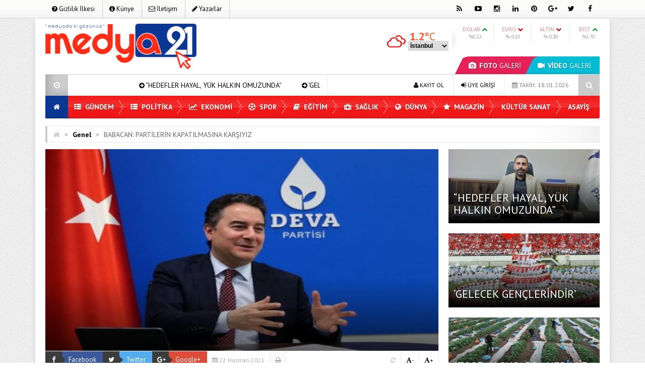

--- FILE ---
content_type: text/html; charset=UTF-8
request_url: https://medya21.com/babacan-partilerin-kapatilmasina-karsiyiz/
body_size: 20497
content:
<!DOCTYPE html>
<html lang="tr" prefix="og: http://ogp.me/ns#">
<head>
<meta charset="UTF-8">
<meta name="viewport" content="width=device-width, initial-scale=1">
<link rel="stylesheet" type="text/css" media="all" href="https://medya21.com/wp-content/themes/EsenKadin/style.css" />
<link rel="profile" href="http://gmpg.org/xfn/11">
<link rel="pingback" href="https://medya21.com/xmlrpc.php">
<!--[if lt IE 9]><script src="https://medya21.com/wp-content/themes/EsenKadin/js/html5.js"></script><![endif]-->
 <link rel="shortcut icon" href="http://medya21.com/wp-content/uploads/2021/04/MEDYA-21-3.png" type="image/x-icon" /> <style scope>
body {
background-image:url(https://medya21.com/wp-content/themes/EsenKadin/images/desenler/pattern_13.png);
		}
.sosyal_ikonlar ul li span {
	color: #000000;
}
.ust {background-color:#ffffff;}
#anamenu ul li:first-child {background-color:#0a3794; background-image: none;}
#anamenu ul{background-color:#f40202;
  background-image: -moz-linear-gradient( 90deg,rgba(214,212,215,0.2) 0%,rgba(229,229,229,0.2) 50%,rgba(247,246,241,0.3) 50%,rgba(231,231,231,0.2) 100%);
  background-image: -webkit-linear-gradient( 90deg,rgba(214,212,215,0.1) 0%,rgba(229,229,229,0.1) 50%,rgba(247,246,241,0.2) 50%,rgba(231,231,231,0.1) 100%);
  background-image: -ms-linear-gradient( 90deg,rgba(214,212,215,0.2) 0%,rgba(229,229,229,0.2) 50%,rgba(247,246,241,0.3) 50%,rgba(231,231,231,0.2) 100%);
}
#anamenu ul li ul {  background-color: #f40202; }

#anamenu ul li {
background-image: url(https://medya21.com/wp-content/themes/EsenKadin/images/sprite.png);
background-position: right;
background-repeat: no-repeat;
}
 
#anamenu ul li a {
text-transform: uppercase; 
}
#anamenu ul li a { color: #ffffff;
text-shadow: 0 0 3px rgba(0,0,0,0.2);
}
#anamenu ul li ul li a { color: #ffffff;
text-shadow: 0 0 3px rgba(0,0,0,0.2);
}
#anamenu ul li a:hover {
color: rgba(255,255,255,0.6);
}
.header_kapsayici {background: rgba(255, 255, 255, );
}
.sb-search.sb-search-open .sb-icon-search,
.no-js .sb-search .sb-icon-search {
 background: #f40202;
}

.sb-icon-search { color : #ffffff !important; }


.son_yazilar_ikon {
background-color:#ccc;
}
#pagenavmenu li a {
color: #000000;
}
.sosyal_ikonlar ul li span {
}
.f-nav {
	background-color:#f40202;
  background-image: -moz-linear-gradient( 90deg,rgba(214,212,215,0.2) 0%,rgba(229,229,229,0.2) 50%,rgba(247,246,241,0.3) 50%,rgba(231,231,231,0.2) 100%);
  background-image: -webkit-linear-gradient( 90deg,rgba(214,212,215,0.1) 0%,rgba(229,229,229,0.1) 50%,rgba(247,246,241,0.2) 50%,rgba(231,231,231,0.1) 100%);
  background-image: -ms-linear-gradient( 90deg,rgba(214,212,215,0.2) 0%,rgba(229,229,229,0.2) 50%,rgba(247,246,241,0.3) 50%,rgba(231,231,231,0.2) 100%);	
}
.footer_ana_kap {
background-color: #44495d;
}
.footer_kat_ust {
border-bottom: 35px solid #3c3c3c;
border-bottom: 35px solid #3c3c3c;	
}
.footer_kat {
float:left;
border-top: 35px solid #f42244;
border-top: 35px solid #f42244;
}

.sol_reklam_160x600 {
position: fixed;
    background-repeat: no-repeat;
    width: 160px;
    display: inline;
    margin-top: 36px;
    height: 600px;
    padding: 0px;
    margin-right: 0px;
    margin-bottom: 0px;
	margin-left: -731px;
}
.sag_reklam_160x600 {
position: fixed;
background-repeat: no-repeat;
width: 160px;
display: inline;
margin-top: 36px;
height: 600px;
padding: 0px;
margin-right: 0px;
margin-bottom: 0px;
margin-left: 570px;
}
	

</style>
<script type="text/javascript">var template_url = "https://medya21.com/wp-content/themes/EsenKadin"; var bildirim_olsunmu = 2; </script>
<title>BABACAN: PARTİLERİN KAPATILMASINA KARŞIYIZ &#8211; Medya 21</title>
<meta name='robots' content='max-image-preview:large' />
<link rel='dns-prefetch' href='//fonts.googleapis.com' />
<link rel="alternate" type="application/rss+xml" title="Medya 21 &raquo; beslemesi" href="https://medya21.com/feed/" />
<link rel="alternate" type="application/rss+xml" title="Medya 21 &raquo; yorum beslemesi" href="https://medya21.com/comments/feed/" />
<link rel="alternate" type="application/rss+xml" title="Medya 21 &raquo; BABACAN: PARTİLERİN KAPATILMASINA KARŞIYIZ yorum beslemesi" href="https://medya21.com/babacan-partilerin-kapatilmasina-karsiyiz/feed/" />
    <meta property="og:title" content="BABACAN: PARTİLERİN KAPATILMASINA KARŞIYIZ"/>
    <meta property="og:description" content="MEDYA21- DEVA Partisi Genel Başkanı Ali Babacan, siyasi içerikli davaların hükümetin yoğun baskısı altında geçtiğini belirterek, "Yargı sürekli sinyal bekliyor. Suç kişiseldir, şahıslarla ilgilidir. Biz siyasi partilerin kapatılma cezasıyla karşı karşıya kalmasına karşıyız. Partilerin mensuplarının, …"/>
    <meta property="og:type" content="article"/>
    <meta property="og:url" content="https://medya21.com/babacan-partilerin-kapatilmasina-karsiyiz/"/>
    <meta property="og:site_name" content="Medya 21"/>
    <meta property="og:image" content="https://medya21.com/wp-content/uploads/2021/06/ali-1.jpg"/>
<script type="text/javascript">
window._wpemojiSettings = {"baseUrl":"https:\/\/s.w.org\/images\/core\/emoji\/14.0.0\/72x72\/","ext":".png","svgUrl":"https:\/\/s.w.org\/images\/core\/emoji\/14.0.0\/svg\/","svgExt":".svg","source":{"concatemoji":"https:\/\/medya21.com\/wp-includes\/js\/wp-emoji-release.min.js?ver=6.2.8"}};
/*! This file is auto-generated */
!function(e,a,t){var n,r,o,i=a.createElement("canvas"),p=i.getContext&&i.getContext("2d");function s(e,t){p.clearRect(0,0,i.width,i.height),p.fillText(e,0,0);e=i.toDataURL();return p.clearRect(0,0,i.width,i.height),p.fillText(t,0,0),e===i.toDataURL()}function c(e){var t=a.createElement("script");t.src=e,t.defer=t.type="text/javascript",a.getElementsByTagName("head")[0].appendChild(t)}for(o=Array("flag","emoji"),t.supports={everything:!0,everythingExceptFlag:!0},r=0;r<o.length;r++)t.supports[o[r]]=function(e){if(p&&p.fillText)switch(p.textBaseline="top",p.font="600 32px Arial",e){case"flag":return s("\ud83c\udff3\ufe0f\u200d\u26a7\ufe0f","\ud83c\udff3\ufe0f\u200b\u26a7\ufe0f")?!1:!s("\ud83c\uddfa\ud83c\uddf3","\ud83c\uddfa\u200b\ud83c\uddf3")&&!s("\ud83c\udff4\udb40\udc67\udb40\udc62\udb40\udc65\udb40\udc6e\udb40\udc67\udb40\udc7f","\ud83c\udff4\u200b\udb40\udc67\u200b\udb40\udc62\u200b\udb40\udc65\u200b\udb40\udc6e\u200b\udb40\udc67\u200b\udb40\udc7f");case"emoji":return!s("\ud83e\udef1\ud83c\udffb\u200d\ud83e\udef2\ud83c\udfff","\ud83e\udef1\ud83c\udffb\u200b\ud83e\udef2\ud83c\udfff")}return!1}(o[r]),t.supports.everything=t.supports.everything&&t.supports[o[r]],"flag"!==o[r]&&(t.supports.everythingExceptFlag=t.supports.everythingExceptFlag&&t.supports[o[r]]);t.supports.everythingExceptFlag=t.supports.everythingExceptFlag&&!t.supports.flag,t.DOMReady=!1,t.readyCallback=function(){t.DOMReady=!0},t.supports.everything||(n=function(){t.readyCallback()},a.addEventListener?(a.addEventListener("DOMContentLoaded",n,!1),e.addEventListener("load",n,!1)):(e.attachEvent("onload",n),a.attachEvent("onreadystatechange",function(){"complete"===a.readyState&&t.readyCallback()})),(e=t.source||{}).concatemoji?c(e.concatemoji):e.wpemoji&&e.twemoji&&(c(e.twemoji),c(e.wpemoji)))}(window,document,window._wpemojiSettings);
</script>
<style type="text/css">
img.wp-smiley,
img.emoji {
	display: inline !important;
	border: none !important;
	box-shadow: none !important;
	height: 1em !important;
	width: 1em !important;
	margin: 0 0.07em !important;
	vertical-align: -0.1em !important;
	background: none !important;
	padding: 0 !important;
}
</style>
	<link rel='stylesheet' id='wp-block-library-css' href='https://medya21.com/wp-includes/css/dist/block-library/style.min.css?ver=6.2.8' type='text/css' media='all' />
<link rel='stylesheet' id='classic-theme-styles-css' href='https://medya21.com/wp-includes/css/classic-themes.min.css?ver=6.2.8' type='text/css' media='all' />
<style id='global-styles-inline-css' type='text/css'>
body{--wp--preset--color--black: #000000;--wp--preset--color--cyan-bluish-gray: #abb8c3;--wp--preset--color--white: #ffffff;--wp--preset--color--pale-pink: #f78da7;--wp--preset--color--vivid-red: #cf2e2e;--wp--preset--color--luminous-vivid-orange: #ff6900;--wp--preset--color--luminous-vivid-amber: #fcb900;--wp--preset--color--light-green-cyan: #7bdcb5;--wp--preset--color--vivid-green-cyan: #00d084;--wp--preset--color--pale-cyan-blue: #8ed1fc;--wp--preset--color--vivid-cyan-blue: #0693e3;--wp--preset--color--vivid-purple: #9b51e0;--wp--preset--gradient--vivid-cyan-blue-to-vivid-purple: linear-gradient(135deg,rgba(6,147,227,1) 0%,rgb(155,81,224) 100%);--wp--preset--gradient--light-green-cyan-to-vivid-green-cyan: linear-gradient(135deg,rgb(122,220,180) 0%,rgb(0,208,130) 100%);--wp--preset--gradient--luminous-vivid-amber-to-luminous-vivid-orange: linear-gradient(135deg,rgba(252,185,0,1) 0%,rgba(255,105,0,1) 100%);--wp--preset--gradient--luminous-vivid-orange-to-vivid-red: linear-gradient(135deg,rgba(255,105,0,1) 0%,rgb(207,46,46) 100%);--wp--preset--gradient--very-light-gray-to-cyan-bluish-gray: linear-gradient(135deg,rgb(238,238,238) 0%,rgb(169,184,195) 100%);--wp--preset--gradient--cool-to-warm-spectrum: linear-gradient(135deg,rgb(74,234,220) 0%,rgb(151,120,209) 20%,rgb(207,42,186) 40%,rgb(238,44,130) 60%,rgb(251,105,98) 80%,rgb(254,248,76) 100%);--wp--preset--gradient--blush-light-purple: linear-gradient(135deg,rgb(255,206,236) 0%,rgb(152,150,240) 100%);--wp--preset--gradient--blush-bordeaux: linear-gradient(135deg,rgb(254,205,165) 0%,rgb(254,45,45) 50%,rgb(107,0,62) 100%);--wp--preset--gradient--luminous-dusk: linear-gradient(135deg,rgb(255,203,112) 0%,rgb(199,81,192) 50%,rgb(65,88,208) 100%);--wp--preset--gradient--pale-ocean: linear-gradient(135deg,rgb(255,245,203) 0%,rgb(182,227,212) 50%,rgb(51,167,181) 100%);--wp--preset--gradient--electric-grass: linear-gradient(135deg,rgb(202,248,128) 0%,rgb(113,206,126) 100%);--wp--preset--gradient--midnight: linear-gradient(135deg,rgb(2,3,129) 0%,rgb(40,116,252) 100%);--wp--preset--duotone--dark-grayscale: url('#wp-duotone-dark-grayscale');--wp--preset--duotone--grayscale: url('#wp-duotone-grayscale');--wp--preset--duotone--purple-yellow: url('#wp-duotone-purple-yellow');--wp--preset--duotone--blue-red: url('#wp-duotone-blue-red');--wp--preset--duotone--midnight: url('#wp-duotone-midnight');--wp--preset--duotone--magenta-yellow: url('#wp-duotone-magenta-yellow');--wp--preset--duotone--purple-green: url('#wp-duotone-purple-green');--wp--preset--duotone--blue-orange: url('#wp-duotone-blue-orange');--wp--preset--font-size--small: 13px;--wp--preset--font-size--medium: 20px;--wp--preset--font-size--large: 36px;--wp--preset--font-size--x-large: 42px;--wp--preset--spacing--20: 0.44rem;--wp--preset--spacing--30: 0.67rem;--wp--preset--spacing--40: 1rem;--wp--preset--spacing--50: 1.5rem;--wp--preset--spacing--60: 2.25rem;--wp--preset--spacing--70: 3.38rem;--wp--preset--spacing--80: 5.06rem;--wp--preset--shadow--natural: 6px 6px 9px rgba(0, 0, 0, 0.2);--wp--preset--shadow--deep: 12px 12px 50px rgba(0, 0, 0, 0.4);--wp--preset--shadow--sharp: 6px 6px 0px rgba(0, 0, 0, 0.2);--wp--preset--shadow--outlined: 6px 6px 0px -3px rgba(255, 255, 255, 1), 6px 6px rgba(0, 0, 0, 1);--wp--preset--shadow--crisp: 6px 6px 0px rgba(0, 0, 0, 1);}:where(.is-layout-flex){gap: 0.5em;}body .is-layout-flow > .alignleft{float: left;margin-inline-start: 0;margin-inline-end: 2em;}body .is-layout-flow > .alignright{float: right;margin-inline-start: 2em;margin-inline-end: 0;}body .is-layout-flow > .aligncenter{margin-left: auto !important;margin-right: auto !important;}body .is-layout-constrained > .alignleft{float: left;margin-inline-start: 0;margin-inline-end: 2em;}body .is-layout-constrained > .alignright{float: right;margin-inline-start: 2em;margin-inline-end: 0;}body .is-layout-constrained > .aligncenter{margin-left: auto !important;margin-right: auto !important;}body .is-layout-constrained > :where(:not(.alignleft):not(.alignright):not(.alignfull)){max-width: var(--wp--style--global--content-size);margin-left: auto !important;margin-right: auto !important;}body .is-layout-constrained > .alignwide{max-width: var(--wp--style--global--wide-size);}body .is-layout-flex{display: flex;}body .is-layout-flex{flex-wrap: wrap;align-items: center;}body .is-layout-flex > *{margin: 0;}:where(.wp-block-columns.is-layout-flex){gap: 2em;}.has-black-color{color: var(--wp--preset--color--black) !important;}.has-cyan-bluish-gray-color{color: var(--wp--preset--color--cyan-bluish-gray) !important;}.has-white-color{color: var(--wp--preset--color--white) !important;}.has-pale-pink-color{color: var(--wp--preset--color--pale-pink) !important;}.has-vivid-red-color{color: var(--wp--preset--color--vivid-red) !important;}.has-luminous-vivid-orange-color{color: var(--wp--preset--color--luminous-vivid-orange) !important;}.has-luminous-vivid-amber-color{color: var(--wp--preset--color--luminous-vivid-amber) !important;}.has-light-green-cyan-color{color: var(--wp--preset--color--light-green-cyan) !important;}.has-vivid-green-cyan-color{color: var(--wp--preset--color--vivid-green-cyan) !important;}.has-pale-cyan-blue-color{color: var(--wp--preset--color--pale-cyan-blue) !important;}.has-vivid-cyan-blue-color{color: var(--wp--preset--color--vivid-cyan-blue) !important;}.has-vivid-purple-color{color: var(--wp--preset--color--vivid-purple) !important;}.has-black-background-color{background-color: var(--wp--preset--color--black) !important;}.has-cyan-bluish-gray-background-color{background-color: var(--wp--preset--color--cyan-bluish-gray) !important;}.has-white-background-color{background-color: var(--wp--preset--color--white) !important;}.has-pale-pink-background-color{background-color: var(--wp--preset--color--pale-pink) !important;}.has-vivid-red-background-color{background-color: var(--wp--preset--color--vivid-red) !important;}.has-luminous-vivid-orange-background-color{background-color: var(--wp--preset--color--luminous-vivid-orange) !important;}.has-luminous-vivid-amber-background-color{background-color: var(--wp--preset--color--luminous-vivid-amber) !important;}.has-light-green-cyan-background-color{background-color: var(--wp--preset--color--light-green-cyan) !important;}.has-vivid-green-cyan-background-color{background-color: var(--wp--preset--color--vivid-green-cyan) !important;}.has-pale-cyan-blue-background-color{background-color: var(--wp--preset--color--pale-cyan-blue) !important;}.has-vivid-cyan-blue-background-color{background-color: var(--wp--preset--color--vivid-cyan-blue) !important;}.has-vivid-purple-background-color{background-color: var(--wp--preset--color--vivid-purple) !important;}.has-black-border-color{border-color: var(--wp--preset--color--black) !important;}.has-cyan-bluish-gray-border-color{border-color: var(--wp--preset--color--cyan-bluish-gray) !important;}.has-white-border-color{border-color: var(--wp--preset--color--white) !important;}.has-pale-pink-border-color{border-color: var(--wp--preset--color--pale-pink) !important;}.has-vivid-red-border-color{border-color: var(--wp--preset--color--vivid-red) !important;}.has-luminous-vivid-orange-border-color{border-color: var(--wp--preset--color--luminous-vivid-orange) !important;}.has-luminous-vivid-amber-border-color{border-color: var(--wp--preset--color--luminous-vivid-amber) !important;}.has-light-green-cyan-border-color{border-color: var(--wp--preset--color--light-green-cyan) !important;}.has-vivid-green-cyan-border-color{border-color: var(--wp--preset--color--vivid-green-cyan) !important;}.has-pale-cyan-blue-border-color{border-color: var(--wp--preset--color--pale-cyan-blue) !important;}.has-vivid-cyan-blue-border-color{border-color: var(--wp--preset--color--vivid-cyan-blue) !important;}.has-vivid-purple-border-color{border-color: var(--wp--preset--color--vivid-purple) !important;}.has-vivid-cyan-blue-to-vivid-purple-gradient-background{background: var(--wp--preset--gradient--vivid-cyan-blue-to-vivid-purple) !important;}.has-light-green-cyan-to-vivid-green-cyan-gradient-background{background: var(--wp--preset--gradient--light-green-cyan-to-vivid-green-cyan) !important;}.has-luminous-vivid-amber-to-luminous-vivid-orange-gradient-background{background: var(--wp--preset--gradient--luminous-vivid-amber-to-luminous-vivid-orange) !important;}.has-luminous-vivid-orange-to-vivid-red-gradient-background{background: var(--wp--preset--gradient--luminous-vivid-orange-to-vivid-red) !important;}.has-very-light-gray-to-cyan-bluish-gray-gradient-background{background: var(--wp--preset--gradient--very-light-gray-to-cyan-bluish-gray) !important;}.has-cool-to-warm-spectrum-gradient-background{background: var(--wp--preset--gradient--cool-to-warm-spectrum) !important;}.has-blush-light-purple-gradient-background{background: var(--wp--preset--gradient--blush-light-purple) !important;}.has-blush-bordeaux-gradient-background{background: var(--wp--preset--gradient--blush-bordeaux) !important;}.has-luminous-dusk-gradient-background{background: var(--wp--preset--gradient--luminous-dusk) !important;}.has-pale-ocean-gradient-background{background: var(--wp--preset--gradient--pale-ocean) !important;}.has-electric-grass-gradient-background{background: var(--wp--preset--gradient--electric-grass) !important;}.has-midnight-gradient-background{background: var(--wp--preset--gradient--midnight) !important;}.has-small-font-size{font-size: var(--wp--preset--font-size--small) !important;}.has-medium-font-size{font-size: var(--wp--preset--font-size--medium) !important;}.has-large-font-size{font-size: var(--wp--preset--font-size--large) !important;}.has-x-large-font-size{font-size: var(--wp--preset--font-size--x-large) !important;}
.wp-block-navigation a:where(:not(.wp-element-button)){color: inherit;}
:where(.wp-block-columns.is-layout-flex){gap: 2em;}
.wp-block-pullquote{font-size: 1.5em;line-height: 1.6;}
</style>
<link rel='stylesheet' id='animate-style-css' href='https://medya21.com/wp-content/themes/EsenKadin/css/esenkadin.css?ver=6.2.8' type='text/css' media='all' />
<link rel='stylesheet' id='Font-awesome-css-css' href='https://medya21.com/wp-content/themes/EsenKadin/css/font-awesome-4.5.0/css/font-awesome.min.css?ver=6.2.8' type='text/css' media='all' />
<link rel='stylesheet' id='hava-ikon-css-css' href='https://medya21.com/wp-content/themes/EsenKadin/css/weather-icons/css/weather-icons.min.css?ver=6.2.8' type='text/css' media='all' />
<link rel='stylesheet' id='redux-google-fonts-EsenMobile-css' href='https://fonts.googleapis.com/css?family=Open+Sans%3A300%2C400%2C600%2C700%2C800%2C300italic%2C400italic%2C600italic%2C700italic%2C800italic%7COswald%3A300%2C400%2C700%7CPT+Sans%3A400%2C700%2C400italic%2C700italic&#038;subset=latin-ext&#038;ver=1672510835' type='text/css' media='all' />
<link rel='stylesheet' id='redux-google-fonts-EsenKadin-css' href='https://fonts.googleapis.com/css?family=PT+Sans%3A400%2C700%2C400italic%2C700italic&#038;subset=latin-ext&#038;ver=1626688493' type='text/css' media='all' />
<script type='text/javascript' src='https://medya21.com/wp-content/themes/EsenKadin/js/jquery-1.12.0.min.js?ver=1.12.0' id='jquery-js'></script>
<script type='text/javascript' src='https://medya21.com/wp-content/themes/EsenKadin/js/jquery.marquee.min.js?ver=6.2.8' id='esenkadin-marquee-js'></script>
<link rel="https://api.w.org/" href="https://medya21.com/wp-json/" /><link rel="alternate" type="application/json" href="https://medya21.com/wp-json/wp/v2/posts/3315" /><link rel="EditURI" type="application/rsd+xml" title="RSD" href="https://medya21.com/xmlrpc.php?rsd" />
<link rel="wlwmanifest" type="application/wlwmanifest+xml" href="https://medya21.com/wp-includes/wlwmanifest.xml" />
<meta name="generator" content="WordPress 6.2.8" />
<link rel="canonical" href="https://medya21.com/babacan-partilerin-kapatilmasina-karsiyiz/" />
<link rel='shortlink' href='https://medya21.com/?p=3315' />
<link rel="alternate" type="application/json+oembed" href="https://medya21.com/wp-json/oembed/1.0/embed?url=https%3A%2F%2Fmedya21.com%2Fbabacan-partilerin-kapatilmasina-karsiyiz%2F" />
<link rel="alternate" type="text/xml+oembed" href="https://medya21.com/wp-json/oembed/1.0/embed?url=https%3A%2F%2Fmedya21.com%2Fbabacan-partilerin-kapatilmasina-karsiyiz%2F&#038;format=xml" />
<style type="text/css" title="dynamic-css" class="options-output">body{font-family:"PT Sans",Arial, Helvetica, sans-serif;line-height:14px;font-weight:400;font-style:normal;color:#000000;font-size:14px;}#anamenu ul li a{font-family:"PT Sans",Arial, Helvetica, sans-serif;line-height:45px;font-weight:700;font-size:14px;}.icerik_detay{font-family:"PT Sans",Arial, Helvetica, sans-serif;font-weight:400;font-style:normal;font-size:18px;}.footer_siteadi_isim{font-family:"PT Sans";line-height:35px;font-weight:400;font-style:normal;font-size:14px;}</style></head>

<body class="post-template-default single single-post postid-3315 single-format-standard" itemscope itemtype="http://schema.org/WebPage">


</div>
<div class="sil"></div>
<div class="ust">
<div class="ust_ic">
	
<div id="pagenavmenu" >
<nav>
<ul>
<li><a itemprop="url" href='https://medya21.com/gizlilik-ilkesi/'><i class="fa fa-question-circle"></i> Gizlilik İlkesi</a></li><li><a itemprop="url" href='https://medya21.com/kunye/'><i class="fa fa-info-circle"></i> Künye</a></li><li><a itemprop="url" href='https://medya21.com/iletisim/'><i class="fa fa-envelope-o"></i> İletişim</a></li><li><a itemprop="url" href='https://medya21.com/yazarlarimiz/'><i class="fa fa-pencil"></i> Yazarlar</a></li></ul>
		
</nav>
				
</div> <!-- Tepe Menü -->

<div class="sosyal_ikonlar ">
<ul>
<li class="facebook"><a href="#https://www.facebook.com/Medya21com-105972868299999" itemprop="url" target="blank" rel="nofollow"><span class="fa fa-facebook"></span></a></li>
<li class="twitter"><a href="#https://twitter.com/Medya21C" itemprop="url" target="blank" rel="nofollow"><span class="fa fa-twitter"></span></a></li>
<li class="gplus"><a href="#" itemprop="url" target="blank" rel="nofollow"><span class="fa fa-google-plus"></span></a></li>
<li class="pinterest"><a href="#" itemprop="url" target="blank" rel="nofollow"><span class="fa fa-pinterest"></span></a></li>
<li class="linkedin"><a href="#" itemprop="url" target="blank" rel="nofollow"><span class="fa fa-linkedin"></span></a></li>
<li class="instagram"><a href="#https://www.instagram.com/medya21haber/?hl=tr" itemprop="url" target="blank" rel="nofollow"><span class="fa fa-instagram"></span></a></li>
<li class="youtube"><a href="#" itemprop="url" target="blank" rel="nofollow"><span class="fa fa-youtube-play"></span></a></li>
<li class="rss"><a href="https://medya21.com/feed/rss/" itemprop="url" target="blank" rel="nofollow"><span class="fa fa-rss"></span></a></li>
</ul>

</div>

</div> <!-- Üst İç -->
</div> <!-- Üst -->

<div class="tmz"></div>

<div class="genel_kapsayici">
<div class="header_kapsayici">
<header>
<div itemscope itemtype="http://schema.org/Organization" class="logo_kapsayici">
<h1 class="logo ">
<a itemprop="url" href="https://medya21.com"><img itemprop="logo" src="http://medya21.com/wp-content/uploads/2021/04/m21logo.jpg" alt="Medya 21"/></a>
</h1>

</div> <!-- Logo Kapsayıcı -->

<div class="header_reklam">


<div class="fotovideo_butonlar">
<a href="https://medya21.com/category/foto-galeri/" class="trapezoid"><i class="fa fa-camera"></i> <span class="font700">FOTO</span> GALERİ</a>
<a href="https://medya21.com/category/video-galeri/" class="trapezoid"><i class="fa fa-video-camera"></i> <span class="font700">VİDEO</span> GALERİ</a>
</div>

<div id="doviz_content"><div class="piyasa grup borsa">
<ul class="borsa-durumu">
                <li>
                    <span>DOLAR  <i class="fa fa-chevron-up" style="color:#093;"></i></span>
                    <div class="row-fluid"><b class="font700"></b></div>
                    <div class="row-degisim">%0,22</div>
                </li>
                <li class="ikinci">
                    <span>EURO  <i class="fa fa-chevron-down" style="color:#CC0000;"></i></span>
                    <div class="row-fluid"><b class="font700"></b></div>
                    <div class="row-degisim">%-0,10</div>
                </li>
                <li>
                    <span>ALTIN <i class="fa fa-chevron-down" style="color:#CC0000;"></i></span>
                    <div class="row-fluid"><b class="font700"></b></div>
                    <div class="row-degisim">%-0,30</div>
                </li>
                <li class="son">
                    <span>BIST <i class="fa fa-chevron-up" style="color:#093;"></i></span>
                    <div class="row-fluid"><b class="font700"></b></div>
                    <div class="row-degisim">%1,70</div>
                </li>
            </ul>
</div>
</div>

<script type="text/javascript">
jQuery(function(){
hava_d('istanbul');	
}); 
</script>
<div class="hava_durumu">
<select id="sehir" name="sehir" onchange="hava_d(this.value)">
<option value="İstanbul">İstanbul</option>
<option value="Ankara">Ankara</option>
<option value="İzmir">izmir</option>
<option value="Adana">Adana</option>
<option value="Adiyaman">Adıyaman</option>
<option value="Afyon">Afyon</option>
<option value="Ağrı">Ağrı</option>
<option value="Aksaray">Aksaray</option>
<option value="Amasya">Amasya</option>
<option value="Antalya">Antalya</option>
<option value="Ardahan">Ardahan</option>
<option value="Artvin">Artvin</option>
<option value="Aydın">Aydın</option>
<option value="Balikesir">Balıkesir</option>
<option value="Bartin">Bartın</option>
<option value="Batman">Batman</option>
<option value="Bayburt">Bayburt</option>
<option value="Bilecik">Bilecik</option>
<option value="Bingol">Bingöl</option>
<option value="Bitlis">Bitlis</option>
<option value="Bolu">Bolu</option>
<option value="Burdur">Burdur</option>
<option value="Bursa">Bursa</option>
<option value="Canakkale">Çanakkale</option>
<option value="Çankiri">Çankırı</option>
<option value="Corum">Çorum</option>
<option value="Denizli">Denizli</option>
<option value="Diyarbakir">Diyarbakır</option>
<option value="Edirne">Edirne</option>
<option value="Elazıg">Elazığ</option>
<option value="Erzincan">Erzincan</option>
<option value="Erzurum">Erzurum</option>
<option value="Eskisehir">Eskişehir</option>
<option value="Gaziantep">Gaziantep</option>
<option value="Giresun">Giresun</option>
<option value="Gumüshane">Gümüşhane</option>
<option value="Hakkari">Hakkari</option>
<option value="Hatay">Hatay</option>
<option value="Mersin">Mersin</option>
<option value="Igdır">Iğdır</option>
<option value="Isparta">Isparta</option>
<option value="Kahramanmaras">Kahramanmaraş</option>
<option value="Karabuk">Karabük</option>
<option value="Karaman">Karaman</option>
<option value="Kars">Kars</option>
<option value="Kastamonu">Kastamonu</option>
<option value="Kayseri">Kayseri</option>
<option value="Kirikkale">Kırıkkale</option>
<option value="Kirklareli">Kırklareli</option>
<option value="Kirsehir">Kırşehir</option>
<option value="Kilis">Kilis</option>
<option value="Kocaeli">Kocaeli</option>
<option value="Konya">Konya</option>
<option value="Kutahya">Kütahya</option>
<option value="Malatya">Malatya</option>
<option value="Manisa">Manisa</option>
<option value="Mardin">Mardin</option>
<option value="Mugla">Muğla</option>
<option value="Mus">Muş</option>
<option value="Nevsehir">Nevşehir</option>
<option value="Nigde">Niğde</option>
<option value="Ordu">Ordu</option>
<option value="Osmaniye">Osmaniye</option>
<option value="Rize">Rize</option>
<option value="Sakarya">Sakarya</option>
<option value="Samsun">Samsun</option>
<option value="Siirt">Siirt</option>
<option value="Sinop">Sinop</option>
<option value="Sivas">Sivas</option>
<option value="sanliurfa">Şanlıurfa</option>
<option value="Sirnak">Şırnak</option>
<option value="Tekirdag">Tekirdağ</option>
<option value="Tokat">Tokat</option>
<option value="Trabzon">Trabzon</option>
<option value="Tunceli">Tunceli</option>
<option value="Usak">Uşak</option>
<option value="Van">Van</option>
<option value="Yalova">Yalova</option>
<option value="Yozgat">Yozgat</option>
<option value="Zonguldak">Zonguldak</option>
</select>
<div id="havaD"></div>
<div class="hava_golge">
<div class="effect8">
</div>
</div>
</div>


</div> <!-- Header Reklam Alani Sonu -->


<div class="tmz"></div>


<div class="ex_menu ">


<div class="son_yazilar">

<div class="son_yazilar_ikon"><i class="fa fa-clock-o"></i></div>
<div class="marquee"><i class="fa fa-arrow-circle-right"></i> <a href="https://medya21.com/hedefler-hayal-yuk-halkin-omuzunda/" itemprop="url">“HEDEFLER HAYAL, YÜK HALKIN OMUZUNDA”</a>
<i class="fa fa-arrow-circle-right"></i> <a href="https://medya21.com/gelecek-genclerindir/" itemprop="url">&#8216;GELECEK GENÇLERİNDİR&#8217;</a>
<i class="fa fa-arrow-circle-right"></i> <a href="https://medya21.com/toprak-susarsa-hapimiz-susariz/" itemprop="url">&#8220;TOPRAK SUSARSA HEPİMİZ SUSARIZ”</a>
<i class="fa fa-arrow-circle-right"></i> <a href="https://medya21.com/yaslilara-evde-saglik-hizmeti/" itemprop="url">YAŞLILARA EVDE SAĞLIK HİZMETİ</a>
<i class="fa fa-arrow-circle-right"></i> <a href="https://medya21.com/her-cocuk-kutsaldir-her-gelecek-emanettir/" itemprop="url">&#8216;Her Çocuk Kutsaldır, Her Gelecek Emanettir&#8217;</a>
<i class="fa fa-arrow-circle-right"></i> <a href="https://medya21.com/karatoprak-milletimizin-umuduyuz/" itemprop="url">Karatoprak: Milletimizin Umuduyuz</a>
<i class="fa fa-arrow-circle-right"></i> <a href="https://medya21.com/hafiza-calismasi-baris-icin-cok-kiymetli/" itemprop="url">&#8216;Hafıza çalışması barış için çok kıymetli&#8217;</a>
<i class="fa fa-arrow-circle-right"></i> <a href="https://medya21.com/gecmis-gelecektir-soylesi-ile-sona-erdi/" itemprop="url">&#8216;Geçmiş Gelecektir&#8217; söyleşi ile sona erdi</a>
<i class="fa fa-arrow-circle-right"></i> <a href="https://medya21.com/celik-a-parti-il-genclik-kollari-bskani-oldu/" itemprop="url">ÇELİK, A PARTİ İL GENÇLİK KOLLARI BŞKANI OLDU</a>
<i class="fa fa-arrow-circle-right"></i> <a href="https://medya21.com/toprak-dondu-emek-dondu/" itemprop="url">TOPRAK DONDU, EMEK DONDU!</a>
<i class="fa fa-arrow-circle-right"></i> <a href="https://medya21.com/iklim-kanunu-tasarisina-tepki/" itemprop="url">İKLİM KANUNU TASARISINA TEPKİ</a>
<i class="fa fa-arrow-circle-right"></i> <a href="https://medya21.com/karatoprakin-bayram-mesaji/" itemprop="url">KARATOPRAK&#8217;IN BAYRAM MESAJI</a>
<i class="fa fa-arrow-circle-right"></i> <a href="https://medya21.com/kizilaydan-5-bin-kisiye-yardim/" itemprop="url">KIZILAY&#8217;DAN 5 BİN KİŞİYE YARDIM</a>
<i class="fa fa-arrow-circle-right"></i> <a href="https://medya21.com/gazilere-bayram-yardimi/" itemprop="url">GAZİLERE BAYRAM YARDIMI</a>
<i class="fa fa-arrow-circle-right"></i> <a href="https://medya21.com/su-milli-guvenlik-sorunudur/" itemprop="url">“SU, MİLLİ GÜVENLİK SORUNUDUR&#8221;</a>
</div>
</div>


<div class="uyeol">
<ul>



<li><i class="fa fa-calendar"></i> TARİH: 18.01.2026</li>

<li><a class="button uyeol_class" href="https://medya21.com/uye-giris/" itemprop="url" ><i class="fa fa-sign-in"></i> ÜYE GİRİŞİ</a></li>
<li><a href="https://medya21.com/uye-ol/" itemprop="url" class="uyeol_class"><i class="fa fa-user"></i> KAYIT OL</a></li>
	

</ul>
</div>


<div class="arama">
<div id="sb-search" class="sb-search " >
    <form action="https://medya21.com/">
        <input class="sb-search-input" onkeyup="buttonUp();" placeholder="    Aranacak Kelime.." type="search" value="" name="s" id="search">
        <input class="sb-search-submit" type="submit" value="">
        <span class="sb-icon-search  css-shapes-preview"><i class="fa fa-search"></i></span>
    </form>
</div>	
</div> <!-- Arama -->


</div> <!-- Ex Menü -->



<div class="tmz"></div>


<nav class="anamenu_nevigasyon">
<div class="anamenu_nav">

<div id="ananav">
<div id="anamenu" >

<ul><li><a href="https://medya21.com" itemprop="url"><i class="fa fa-home"></i></a></li><li id="nav-menu-item-349" class="main-menu-item  menu-item-even menu-item-depth-0 menu-item menu-item-type-taxonomy menu-item-object-category current-post-ancestor current-menu-parent current-post-parent"><a href="https://medya21.com/category/gundem/" class="menu-link main-menu-link"> <i class="fa fa-th-list"></i> Gündem</a></li>
<li id="nav-menu-item-285" class="main-menu-item  menu-item-even menu-item-depth-0 menu-item menu-item-type-taxonomy menu-item-object-category current-post-ancestor current-menu-parent current-post-parent"><a href="https://medya21.com/category/politika/" class="menu-link main-menu-link"> <i class="fa fa-th-list"></i> Politika</a></li>
<li id="nav-menu-item-283" class="main-menu-item  menu-item-even menu-item-depth-0 menu-item menu-item-type-taxonomy menu-item-object-category"><a href="https://medya21.com/category/ekonomi/" class="menu-link main-menu-link"> <i class="fa fa-line-chart "></i> Ekonomi</a></li>
<li id="nav-menu-item-286" class="main-menu-item  menu-item-even menu-item-depth-0 menu-item menu-item-type-taxonomy menu-item-object-category"><a href="https://medya21.com/category/spor/" class="menu-link main-menu-link"> <i class="fa fa-futbol-o"></i> Spor</a></li>
<li id="nav-menu-item-238" class="main-menu-item  menu-item-even menu-item-depth-0 menu-item menu-item-type-taxonomy menu-item-object-category"><a href="https://medya21.com/category/egitim/" class="menu-link main-menu-link"> <i class="fa fa-book"></i> Eğitim</a></li>
<li id="nav-menu-item-294" class="main-menu-item  menu-item-even menu-item-depth-0 menu-item menu-item-type-taxonomy menu-item-object-category"><a href="https://medya21.com/category/saglik/" class="menu-link main-menu-link"> <i class="fa fa-medkit"></i> Sağlık</a></li>
<li id="nav-menu-item-237" class="main-menu-item  menu-item-even menu-item-depth-0 menu-item menu-item-type-taxonomy menu-item-object-category"><a href="https://medya21.com/category/dunya/" class="menu-link main-menu-link"> <i class="fa fa-globe"></i> Dünya</a></li>
<li id="nav-menu-item-284" class="main-menu-item  menu-item-even menu-item-depth-0 menu-item menu-item-type-taxonomy menu-item-object-category"><a href="https://medya21.com/category/magazin/" class="menu-link main-menu-link"> <i class="fa fa-star"></i> Magazin</a></li>
<li id="nav-menu-item-2975" class="main-menu-item  menu-item-even menu-item-depth-0 menu-item menu-item-type-taxonomy menu-item-object-category"><a href="https://medya21.com/category/kultur-sanat/" class="menu-link main-menu-link">  Kültür Sanat</a></li>
<li id="nav-menu-item-2976" class="main-menu-item  menu-item-even menu-item-depth-0 menu-item menu-item-type-taxonomy menu-item-object-category"><a href="https://medya21.com/category/asayis/" class="menu-link main-menu-link">  Asayiş</a></li>
</ul>
</div> <!-- anamenu -->

</div> <!-- ananav_home -->
</div> <!-- ananav_home -->

</nav> <!-- Anamenu Nav -->

</header> <!-- Header -->
</div> <!-- Header Kapsayıcı -->

<div class="tmz"></div>

<div id="kapsayici">

<div class="breadcrumbs" xmlns:v="http://rdf.data-vocabulary.org/#"><li class="first"><a href="https://medya21.com/" rel="v:url" property="v:title"><i class="fa fa-home"></i></a></li><li class="limits"><i class="limit">&raquo;</i></li><li typeof="v:Breadcrumb"><a rel="v:url" property="v:title" href="https://medya21.com/category/genel/">Genel</a></li><li class="limits"><i class="limit">&raquo;</i></li><li class="last"><a>BABACAN: PARTİLERİN KAPATILMASINA KARŞIYIZ</a></li></div><!-- .breadcrumbs --><div class="tmz"></div>
<div class="solsag_1_kap">

<div class="single-sol">

<div class="onecikan_gorsel">
<img src="https://medya21.com/wp-content/uploads/2021/06/ali-1.jpg" title="BABACAN: PARTİLERİN KAPATILMASINA KARŞIYIZ" alt="BABACAN: PARTİLERİN KAPATILMASINA KARŞIYIZ" width="780" height="400" class="" /><div class="golge_maske"></div>
</div>


<div class="post_bilgileri">
<ul>

<li class="fl" style="border-right: 0px; padding-left:0px !important; padding-right:0px !important;">
<a class="btn btn-icon btn-facebook" href="https://www.facebook.com/sharer/sharer.php?u=http://medya21.com/babacan-partilerin-kapatilmasina-karsiyiz/" onclick="window.open(this.href, 'facebook-share','width=800,height=400');return false;" title="FACEBOOK'TA PAYLAŞ"><i class="fa fa-facebook"></i><span>Facebook</span></a>
</li>
<li class="fl" style="border-right: 0px; padding-right:0px !important; padding-left:0px !important;">
<a class="btn btn-icon btn-twitter" href="http://twitter.com/share?text=BABACAN: PARTİLERİN KAPATILMASINA KARŞIYIZ&amp;url=http://medya21.com/babacan-partilerin-kapatilmasina-karsiyiz/" onclick="window.open(this.href, 'twitter-share', 'width=570,height=290');return false;" title="TWİTTER'DA PAYLAŞ"><i class="fa fa-twitter"></i><span>Twitter</span></a>
</li>
<li class="fl" style="border-right: 0px; padding-right:0px !important; padding-left:0px !important;">
<a class="btn btn-icon btn-googleplus" href="https://plus.google.com/share?url=http://medya21.com/babacan-partilerin-kapatilmasina-karsiyiz/" onclick="window.open(this.href, 'google-plus-share', 'width=490,height=530');return false;" title="GOOGLE+'TA PAYLAŞ"><i class="fa fa-google-plus"></i><span>Google+</span></a>
</li>

<li  class="fl"><i class="fa fa-calendar"></i> 22 Haziran 2021</li>
<a onClick="window.print()" title="Bu Sayfayı Yazdır">
<li class="fl" style="cursor:pointer; background-color:#FAFAFA"><i class="fa fa-print"></i></li>
</a>
<li class="fl" style="border-right: 0px;"></li>
<a href="#" class="artir"><li class="fr siyah_renk" style="border-right:0px !important;"><i class="fa fa-font"></i>+</li></a>
<a href="#" class="dusur"><li class="fr siyah_renk" style="border-left:1px solid #ECEBEB;" ><i class="fa fa-font"></i>-</li></a>
<a class="resetle_fontu"><li class="fr siyah_renk" style="border-right:0px !important; color:#ccc !important; cursor:pointer;" ><i class="fa fa-refresh"></i></li></a>
</ul>
</div>

<h1 class="hbaslik pdlr-20">BABACAN: PARTİLERİN KAPATILMASINA KARŞIYIZ</h1>

<div class="content pdlr-20">

<h2 class="yaziici_excerpt"><p>DEVA Partisi Genel Başkanı Ali Babacan, katıldığı radyo programında gündemi değerlendirdi. Siyasi partilerin kapatılmasına karşı olduklarını belirten Babacan, &#8220;Yargı sürekli sinyal bekliyor&#8221; dedi.</p>
</h2>





<div class="icerik_detay">




<p><strong><span style="color: #ff0000;">MEDYA21</span></strong>&#8211; DEVA Partisi Genel Başkanı Ali Babacan, siyasi içerikli davaların hükümetin yoğun baskısı altında geçtiğini belirterek, &#8220;Yargı sürekli sinyal bekliyor. Suç kişiseldir, şahıslarla ilgilidir. Biz siyasi partilerin kapatılma cezasıyla karşı karşıya kalmasına karşıyız. Partilerin mensuplarının, yöneticilerinin hukuk karşısında her an hesap vermeleri gerektiğini düşünüyoruz. Tabela değiştirmekten kolay bir şey yok. HDP’nin temsil ettiği siyasi çizginin evveliyatında harfin birisi öne, birisi arkaya konuyor. Bunlar yanlış yöntemlerdir, siz kişilerin suç işleyip işlemediğine bakın&#8221; dedi.</p>
<p>‘VATANDAŞ  CUMHURBAŞKANI&#8217;NIN TUTUMUNU BEKLİYOR, O SUSPUS&#8217;</p><div class="reklam" style="display:inline-block; float:right; margin-left:10px; margin-bottom:10px;"></div>
<p>Halk Radyo’da gazeteciler Elif Doğan Şentürk ile Savaş Kerimoğlu’nun sorularını yanıtlayan Babacan, Sedat Peker&#8217;in iddialarıyla ilgili şunları söyledi: “Suç örgütünün başındaki bir insan kendi ilişki ağını anlatmaya başladığı zaman insanların merakla izlemesinden doğal bir şey yok. Vatandaşlarımızda ciddi bir rahatsızlık var. Sabırla bekliyorlar. ‘Bu kadar itham var, acaba Cumhurbaşkanı ne yapacak?’ diye. Cumhurbaşkanı’nın aldığı tutum çok pasif. Daha çok kenarda bir izleyici rolünde. En ufak konuda topa giren Sayın Erdoğan böylesine büyük bir konuda suspus.”</p>
<p>‘SİYASİ VE MADDİ MENFAATİ ÖRTMEK</p>
<p>Devlet meselelerinin hukuksuzlukla çözülemeyeceğini belirten Babacan, &#8220;Devletin bekasını, ülkenin bekasını anayasayı, hukuku çiğneyerek, suç işleyerek sağlayamazsınız. Bazı televizyon dizileri, bazı filmlerde toplumumuzun bilinçaltına bu kavramı işlemeye çalışıyorlar. ‘Mesele memleket meselesiyle hukuk teferruattır’ gibi. Buna kesinlikle karşıyız. Bunlar, paylaşılan siyasi ve maddi menfaatin üzerini örtmek için kullanılan suni gerekçeler. Bir devlet hukukla yönetilir” dedi.</p>
<p>‘SUÇ ÖRGÜTLERİ ARASINDA &#8216;İN&#8217; VE &#8216;OUT&#8217; OLANLAR VAR&#8217;</p>
<p>Halkın desteği zayıflayınca, suç örgütlerinden, mafyavari yapılardan medet uman bir yönetim anlayışının hakim olmaya başladığını söyleyen Babacan, &#8220;‘Kim olursa olsun yeter ki iktidarı tutalım’. Bu gerçekleri görmek lazım. Korkunç bir menfaat paylaşımı da söz konusu. Suç örgütleri alanları, onların arkasındaki siyasetçiler, büyük menfaatler var. Bunlar paylaşılamadığı için kimi bugünün ‘in’ örgütü oluyor. Hapisten çıkanlar, özel yasal düzenlemelerle çıkarılanlar, alan açılanlar… Bir de ‘sana alan kalmadı’ deyip yurtdışına çıkmak zorunda kalanlar. Onlar da ‘out’ örgütler” diye konuştu.</p>
<p>“Taban zayıfladıkça, halkın desteği zayıfladıkça Sayın Erdoğan farklı ortaklıklarla siyasi gücünü bir süre daha devam ettirmeye çalışıyor&#8221; diyen Babacan, &#8220;Maçın uzatma dakikaları gibi. Hakemin düdüğü takımlardan birisinin kaptanının elinde. Hem hakem hem takım kaptanı. Öyle olunca bir türlü düdüğü çalmıyor. ‘Uzattıkça belki bir gol atarız’ diye. Maçın sonucu belli” ifadelerini kullandı.</p>
<p>‘İŞ DÜNYASI &#8216;ACABA 2023&#8217;TE SEÇİM OLUR MU?&#8217; DİYE SORUYOR&#8217;</p>
<p>Siyasi çevreler ve programlarda kendisine hep erken seçim sorulduğunu belirten Babacan, &#8220;Ama iş dünyası ‘Acaba 2023 Haziran’da seçim olur mu?’ diye soruyor. Bir şekilde, anayasal süre dolduğu halde ‘Ondan da öteye uzatma gayreti olur mu?’ diye soruyorlar. ‘Niye bıraksın ki, bütün güç elinde’ diyorlar. Bu soruyu soranlara ‘Demokrasimiz ölmedi, bu nabız attığı sürece en geç 2023 Haziran’ında bu seçim olur’ diyorum” dedi.</p>
<p>‘SAYIN SOYLU&#8217;NUN TÜM MESAJLARI BİR KİŞİYEYDİ&#8217;</p>
<p>Süleyman Soylu&#8217;nun canlı yayınlarda söylediklerini de değerlendiren Babacan, “Sayın Soylu’nun canlı yayınında tek bir izleyicisi vardı. Bütün mesajlar birkaç milyona değil, bir kişiyeydi. Sayın Erdoğan da o mesajları aldı ve arkasında hemen İçişleri Bakanı’nın yanında tutum aldı. Açık, kapalı bir sürü mesaj var. AK Parti’nin 17-25 Aralık’la ilgili resmi tutumu nedir? ‘Bu bir komplodur’. Ülkenin İçişleri Bakanı 17-25 Aralık’a döndü; evde bulunan paralardan ve para sayma makinelerinden bahsetti. Kendine bağlı bir istihbarat teşkilatı olan bir bakan bu ifadeyi kullanıyor. Çok önemli bunlar” diye konuştu.</p>
<p>‘GERÇEKLERDEN KOPTUĞU İÇİN &#8216;İMRENİYORLAR&#8217; DİYOR&#8217;</p>
<p>Cumhurbaşkanı Erdoğan&#8217;ın yabancı ülkelerin Türkiye&#8217;ye imrendiğini söylemesiyle ilgili Babacan, “Sayın Erdoğan’ın ‘Bize imreniyorlar’ demesi dünyanın ve Türkiye’nin gerçekliklerinden ne kadar koptuğunun ifadesi. Hangi ülke bize imreniyormuş, merak ediyorum. Parası pul olan, çiftçisinin traktörüne haciz gelen, yem, ilaç, gübre fiyatlarının bir yılda yüzde yüzden fazla arttığı, esnafın zekât isteme durumuna düştüğü bir ülkeye mi imrenecek yabancılar? Azerbaycan’dan gelen bir video vardı. ‘Beni sabah şantiyeden aradı’ diyor. Etrafındaki üç beş kişi zengin olunca bütün Türkiye’nin zenginleştiğini zannediyor” dedi.</p>
<p>‘SERMAYE KÜÇÜK BİR IŞIK GÖRSE PARASINI TÜRKİYE&#8217;YE GETİRİR&#8217;</p>
<p>“Türkiye küçülmüş haliyle bile dünyanın en büyük 20 ekonomisinden birisi&#8221; diyen Babacan, &#8220;Biz yerli ve uluslararası yatırımcılarla sürekli temas halindeyiz. Küçük bir ışık görsünler; kendi insanımız dışarıda ya da yastık altında tuttuğu birikimlerini ortaya çıkarır. Uluslararası yatırımcılar da borç olarak değil, sermaye olarak Türkiye’ye para getirir” diye konuştu.</p>
<p>‘EKONOMİDE BÜYÜME MODELİ KONUSUNDA TERS DÜŞTÜK&#8217;</p>
<p>AK Parti&#8217;den kopuş sebeplerinden en önemlisinin kural tanımazlık olduğunu söyleyen Babacan, &#8220;Mali kural konusunda ters düştük. Ekonomide sanayi-inşaat dengesi konusunda ders düştük. Büyüme modeli konusunda ters düştük. Ben 2010-2011’de tekrar ekonomiye dönünce Türkiye iki yıl arka arkaya yüzde 10 büyüdü. Ekonomide ısınma sinyallerini alınca bankacılık sistemi üzerinden soğutma tedbirlerini uygulamaya başladık. Bu bile ciddi kavga oluşturdu. Sayın Erdoğan ile pek çok konuda nasıl ters düştüğüm televizyon programlarında, gazete haberlerinde sabit” ifadelerini kullandı.</p>
<p>‘BEŞTEPE BÜTÇE DIŞI YÖNTEMLERLE YAPILDI&#8217;</p>
<p>Beştepte&#8217;deki Cumhurbaşkanlığı Külliyesi&#8217;nin yapılış sürecini anlatan Babacan, “Beştepe, cumhurbaşkanlığı hükûmet sistemiyle sembolleşti. Aslında ilk inşaatı “Başbakanlık Hizmet Binası” diye başladı. Sayın Davutoğlu’nun başbakan olduğu bir gün yanındaydım, Sayın Erdoğan’dan telefon geldi. Biz orayı cumhurbaşkanlığı yapacağız, dedi. Baştan kurgulanmış, belli. İnşaatı ilk gördüğümde ‘Burası öyle Başbakanlık falan değil, Başkanlık Sarayı’ dedim. Özel yöntemlerle, bütçe dışı yöntemlerle yapıldı orası. Normal ihale süreçleri değil” diye konuştu.</p>
<p>‘SAYIN BAHÇELİ KÂRA ORTAK, ZARARDAN UZAK&#8217;</p>
<p>MHP&#8217;nin kabinede bakanı olmamasını da değerlendiren Babacan, “Sayın Bahçeli her ne kadar kabine üyesi vermediyse de Sayın Erdoğan sorumluluğu paylaşmak için MHP’li birkaç bakan olmasını çok ister diye tahmin ediyorum. Sayın Bahçeli ne yapıyor? ‘İktidarın ortaklığından menfaatim olsun ama sorumluluğuna karışmayayım’ diyor. ‘Kâra ortak olayım, zarardan uzak durayım’ diyor” dedi.</p>
</p>

</div>







</div>





<div id="social-platforms">
<span class="fl socials_c">
<span style="font-weight:400;">Sosyal Medyada</span> <span style="color:#FF9800;">Paylaşın:</span>  
</span>




<div class="sharre facebook sharrre" data-url="http://medya21.com/babacan-partilerin-kapatilmasina-karsiyiz/" data-text="BABACAN: PARTİLERİN KAPATILMASINA KARŞIYIZ" data-title="Beğen"><div class="box"><a class="share" href="#">Like</a></div></div>
<div class="sharre twitter sharrre" data-url="http://medya21.com/babacan-partilerin-kapatilmasina-karsiyiz/" data-text="BABACAN: PARTİLERİN KAPATILMASINA KARŞIYIZ" data-title="Tweetle"><div class="box"><a class="share" href="#">Tweetle</a></div></div>
<div class="sharre googlePlus sharrre" data-url="http://medya21.com/babacan-partilerin-kapatilmasina-karsiyiz/" data-text="BABACAN: PARTİLERİN KAPATILMASINA KARŞIYIZ" data-title="+1"><div class="box"><a class="share" href="#">+1</a></div></div>
<div class="sharre pinterest sharrre" data-url="http://medya21.com/babacan-partilerin-kapatilmasina-karsiyiz/" data-media="https://medya21.com/wp-content/uploads/2021/06/ali-1.jpg" data-text="BABACAN: PARTİLERİN KAPATILMASINA KARŞIYIZ" data-title="Pinterest"><div class="box"><a class="share" href="#">Pinterest</a></div></div>
<div class="sharre linkedin sharrre" data-url="http://medya21.com/babacan-partilerin-kapatilmasina-karsiyiz/" data-text="BABACAN: PARTİLERİN KAPATILMASINA KARŞIYIZ" data-title="Linkedin"><div class="box"><a class="share" href="#">Linkedin</a></div></div>


</div> <!-- Yazı sonu sosyal medya paylaşım butonları -->




<div id="yanilgi">
<a href="javascript:void(0);" class="yanilgi_kapat" onclick="return yanilgi_kapat();">
<i class="fa fa-times-circle"></i>
</a>
<span style="background:#1271b7">İlginizi Çekebilir</span>
<div class="yanilgi_icerik">
<div class="div_icerikx fl">
<div class="block-item-small"  style="margin-bottom:10px !important; padding-bottom:10px !important;">
<div class="block-image"><a href='https://medya21.com/hedefler-hayal-yuk-halkin-omuzunda/' title='“HEDEFLER HAYAL, YÜK HALKIN OMUZUNDA”'><img src="https://medya21.com/wp-content/uploads/2025/04/WhatsApp-Image-2025-03-30-at-11.11.55-1-80x55.jpeg" title="“HEDEFLER HAYAL, YÜK HALKIN OMUZUNDA”" alt="“HEDEFLER HAYAL, YÜK HALKIN OMUZUNDA”" width="80" height="55" class="" /></a></div>
<h3 class="tab_h3"><a href='https://medya21.com/hedefler-hayal-yuk-halkin-omuzunda/' title='“HEDEFLER HAYAL, YÜK HALKIN OMUZUNDA”'>“HEDEFLER HAYAL, YÜK HALKIN OMUZUNDA”</a></h3>
</div>
<div class="block-item-small"  style="margin-bottom:10px !important; padding-bottom:10px !important;">
<div class="block-image"><a href='https://medya21.com/gelecek-genclerindir/' title='&#8216;GELECEK GENÇLERİNDİR&#8217;'><img src="https://medya21.com/wp-content/uploads/2025/05/19mayisfoto-80x55.jpg" title="&#8216;GELECEK GENÇLERİNDİR&#8217;" alt="&#8216;GELECEK GENÇLERİNDİR&#8217;" width="80" height="55" class="" /></a></div>
<h3 class="tab_h3"><a href='https://medya21.com/gelecek-genclerindir/' title='&#8216;GELECEK GENÇLERİNDİR&#8217;'>&#8216;GELECEK GENÇLERİNDİR&#8217;</a></h3>
</div>
</div>	</div>
		</div>
		<div class="onceki_sonraki_kap mb-40">
<div class="onceki_kap">
<div class="onceki_kisim">

<a href="https://medya21.com/buldandan-bahceliye-yanit/" rel="prev"><div class='onson_foto_sol'><img src="https://medya21.com/wp-content/uploads/2021/06/BULDAN-170x113.jpg" title="BULDAN&#8217;DAN BAHÇELİ&#8217;YE YANIT" alt="BULDAN&#8217;DAN BAHÇELİ&#8217;YE YANIT" width="175" height="113" class="" /> <i class='fa fa-angle-left yazi_golge'></i></div>  <div class='onson_h3_kap'><h3 class='onson_title_sol'> BULDAN&#8217;DAN BAHÇELİ&#8217;YE YANIT </h3></div></a>
<div class="onceki_text"><i class='fa fa-angle-left '></i> Önceki Yazı</div>


</div>
</div>
<div class="sonraki_kap">
<div class="sonraki_kisim">

<a href="https://medya21.com/tarihi-kumbetler-onariliyor/" rel="next"><div class='onson_foto_sag'><img src="https://medya21.com/wp-content/uploads/2021/06/egil-170x113.jpg" title="TARİHİ KÜMBETLER ONARILIYOR" alt="TARİHİ KÜMBETLER ONARILIYOR" width="175" height="113" class="" /> <i class='fa fa-angle-right yazi_golge'></i></div>  <div class='onson_h3_kap'><h3 class='onson_title_sag'> TARİHİ KÜMBETLER ONARILIYOR </h3></div></a>
<div class="sonraki_text">Sonraki Yazı <i class='fa fa-angle-right '></i></div>


</div>
</div>
</div>

<div class="blok2_ex fl mb-10">

<h3 class="yazi_ici_h3_baslik">BUNLAR DA İLGİNİZİ ÇEKEBİLİR</h3>

<ul>
<li>
<a href="https://medya21.com/hedefler-hayal-yuk-halkin-omuzunda/">
<div class="resim_blok2_by fl">
<img src="https://medya21.com/wp-content/uploads/2025/04/WhatsApp-Image-2025-03-30-at-11.11.55-1-243x150.jpeg" title="“HEDEFLER HAYAL, YÜK HALKIN OMUZUNDA”" alt="“HEDEFLER HAYAL, YÜK HALKIN OMUZUNDA”" width="243" height="150" class="" /></div>

<h3 class="yazi_baslik_2blok trans">“HEDEFLER HAYAL, YÜK HALKIN OMUZUNDA”</h3>

</a>
</li>
<li>
<a href="https://medya21.com/gelecek-genclerindir/">
<div class="resim_blok2_by fl">
<img src="https://medya21.com/wp-content/uploads/2025/05/19mayisfoto-243x150.jpg" title="&#8216;GELECEK GENÇLERİNDİR&#8217;" alt="&#8216;GELECEK GENÇLERİNDİR&#8217;" width="243" height="150" class="" /></div>

<h3 class="yazi_baslik_2blok trans">&#8216;GELECEK GENÇLERİNDİR&#8217;</h3>

</a>
</li>
<li>
<a href="https://medya21.com/toprak-susarsa-hapimiz-susariz/">
<div class="resim_blok2_by fl">
<img src="https://medya21.com/wp-content/uploads/2025/05/fiyati-tarlada-60-markette-100-tl-kuraklik-vurdu-mahsul-zayif-kaldi-3211804-243x150.webp" title="&#8220;TOPRAK SUSARSA HEPİMİZ SUSARIZ”" alt="&#8220;TOPRAK SUSARSA HEPİMİZ SUSARIZ”" width="243" height="150" class="" /></div>

<h3 class="yazi_baslik_2blok trans">&#8220;TOPRAK SUSARSA HEPİMİZ SUSARIZ”</h3>

</a>
</li>
<li>
<a href="https://medya21.com/yaslilara-evde-saglik-hizmeti/">
<div class="resim_blok2_by fl">
<img src="https://medya21.com/wp-content/uploads/2025/04/SAG-243x150.jpg" title="YAŞLILARA EVDE SAĞLIK HİZMETİ" alt="YAŞLILARA EVDE SAĞLIK HİZMETİ" width="243" height="150" class="" /></div>

<h3 class="yazi_baslik_2blok trans">YAŞLILARA EVDE SAĞLIK HİZMETİ</h3>

</a>
</li>
<li>
<a href="https://medya21.com/her-cocuk-kutsaldir-her-gelecek-emanettir/">
<div class="resim_blok2_by fl">
<img src="https://medya21.com/wp-content/uploads/2025/04/sk-243x150.jpg" title="&#8216;Her Çocuk Kutsaldır, Her Gelecek Emanettir&#8217;" alt="&#8216;Her Çocuk Kutsaldır, Her Gelecek Emanettir&#8217;" width="243" height="150" class="" /></div>

<h3 class="yazi_baslik_2blok trans">&#8216;Her Çocuk Kutsaldır, Her Gelecek Emanettir&#8217;</h3>

</a>
</li>
<li>
<a href="https://medya21.com/karatoprak-milletimizin-umuduyuz/">
<div class="resim_blok2_by fl">
<img src="https://medya21.com/wp-content/uploads/2025/04/sk-243x150.jpg" title="Karatoprak: Milletimizin Umuduyuz" alt="Karatoprak: Milletimizin Umuduyuz" width="243" height="150" class="" /></div>

<h3 class="yazi_baslik_2blok trans">Karatoprak: Milletimizin Umuduyuz</h3>

</a>
</li>
</ul>
</div>
<div class="tmz"></div>

<style type="text/css" scoped>
.esn_manset_2_by_manset {
-webkit-box-shadow: 0px 1px 2px 0px rgba(0,0,0,0.05);
    -moz-box-shadow: 0px 1px 2px 0px rgba(0,0,0,0.05);
    box-shadow: 0px 1px 2px 0px rgba(0,0,0,0.05);
}
.manset-wrapper_by_manset{width: 100%; position: relative; margin-bottom:40px;    height: 450px;}
.manset-wrapper_by_manset .manset-img_by_manset a{display:block;width:100%;}
.manset-img_by_manset{position: relative; width: 100%;}
.manset-img_by_manset img{ width: 100%; max-width:100%; height: 400px; display: block; -webkit-transition-duration:300ms; -moz-transition-duration:300ms; -o-transition-duration:300ms; transition-duration:300ms;}
.manset-img_by_manset img:hover {opacity:0.9;}


.manset-baslik_by_manset{
    position: absolute;
    bottom: 0px;
    padding-left: 20px;
    padding-right: 20px;
    padding-top: 15px;
    padding-bottom: 30px;
    border-radius: 5px;
    text-align: left;
    color: #000;
    font-weight: 900;
    text-shadow: 0 0 2px rgba(0, 0, 0, 0.5);
    z-index: 100;
}

.manset_post_bilgisi {
position:absolute;
top:0px;
width:100%;
display:block;
right:0px;
background: #fff;

}

.manset_post_bilgisi ul li {
padding:8px; 
display:inline-block;
font-size:12px;
color:#000;
border-left: 1px solid rgba(204, 204, 204, 0.5);
}


.manset-baslik_by_manset.buyukbaslik_by_manset{
	font-size: 30px; line-height:1.1; color: #FFF; text-transform: uppercase;
	}

.manset-pagination_by_manset{
    position: absolute;
    width: 100%;
    left: 0;
    bottom: 0px !important;
    height: 55px;
	line-height: 55px;
    background: #000;
    box-shadow: 0 2px 2px #ededed;
	}
.manset-pagination_by_manset ul{-ms-flex-item-align: center;-webkit-align-self: center;align-self: center;
    -webkit-box-lines: single;-moz-box-lines: single;-webkit-flex-wrap: nowrap;-ms-flex-wrap: none;-ms-flex-wrap: nowrap; flex-wrap: nowrap;
    padding: 6px 0;
}
.manset-pagination_by_manset li{-webkit-box-flex: 1; flex: 1;
    display: block;
    margin: 0 3px;
    box-sizing: border-box;
    -webkit-appearance: none;
    -moz-appearance: none;
    -ms-appearance: none;
    appearance: none;
    background: none;
    white-space: nowrap;
    position: relative;
    overflow: hidden;
    text-overflow: ellipsis;
    font-size: 14px;
    font-family: inherit;
    cursor: pointer;
    -ms-flex: 1;}
.manset-pagination_by_manset li a{display: block; padding: 3px 5px; color: #dbdbdb; text-align: center; border-radius: 4px; font-weight: 700; font-size: 17px;}
.manset-pagination_by_manset li a:hover{background: #EDEDED; color: #fff;}
.manset-pagination_by_manset li a.active{background: #EDEDED; color: #fff;}
.manset-pagination_by_manset span:first-child {margin-left:0px !important;}
.swiper-button-next i {
font-size:42px;
color:#fff;
}
.swiper-button-prev i {
font-size:42px;
color:#fff;
}
.swiper-pagination.manset-pagination_by_manset{}

.manset-swiper_by_manset .swiper-pagination-bullet{
line-height: 30px;
    color: #FFF;
    font-weight: 700;
    font-size: 17px;
    opacity: 1;
    cursor: pointer;
    padding: 1px;
    border: 1px solid #79797C;
    display: inline-block;
    counter-increment: slider;
    opacity: 1;
    width: 66px;
    border-radius: 2px !important;
    height: 30px;
    margin-left: 6px;
    background-color: #000;
    text-align: center;
}

.manset-swiper_by_manset .swiper-pagination-bullet:last-child {}

.manset-swiper_by_manset .swiper-pagination-bullet-active:last-child {
    background-color: #3B3B3B;
}

.manset-swiper_by_manset .swiper-pagination-bullet-active{
    background-color: #3B3B3B;
}
.manset-swiper_by_manset .swiper-pagination-bullet:hover{color: #fff;}

.golge_maske_by_manset{
  opacity:1;
  position: absolute;
  width: 100%;
  height:20%;
  bottom: 0px;
  margin: 0px;
  background: -moz-linear-gradient(top, rgba(0,0,0,0) 0%,  100%);
  background: -webkit-gradient(linear, left top, left bottom, color-stop(0%,rgba(0,0,0,0)), color-stop(100%,rgba(0,0,0,1)));
  background: -webkit-linear-gradient(top, rgba(0,0,0,0) 0%, 100%);
  background: -o-linear-gradient(top, rgba(0,0,0,0) 0%, 100%);
  background: -ms-linear-gradient(top, rgba(0,0,0,0) 0%, 100%);
  background: linear-gradient(to bottom, rgba(0,0,0,0) 0%, 100%);
  filter: progid:DXImageTransform.Microsoft.gradient( startColorstr='#00000000', endColorstr='#000000',GradientType=0 );
  padding-top: 30px;
  padding-bottom: 15px;
}
.numaralimanset_post_ikonu {
	
	position:absolute;
	top:210px;
	left:25px;
	width:70px;
	height:65px;
	line-height:65px;
	font-size:30px;
	color:#fff;
	text-align:center;
	background-color: rgba(0,0,0,0.2);
	padding:5px;		
	
}

.manset-button-next_by_manset {
    top: 45%;
    right: -25px;
    border-radius: 100%;
    width: 50px;
    padding-left: 16px;
    height: 60px;
    line-height: 69px;
    text-align: left;
    background-color: #EE0F5C;
    -webkit-box-shadow: inset 13px -9px 16px -5px rgba(0,0,0,0.16);
    -moz-box-shadow: inset 13px -9px 16px -5px rgba(0,0,0,0.16);
    box-shadow: inset 13px -9px 16px -5px rgba(0,0,0,0.16);
}
.manset-button-prev_by_manset {
    top: 45%;
    left: -25px;
    border-radius: 100%;
    width: 50px;
    padding-right: 15px;
    height: 60px;
    line-height: 70px;
    text-align: right;
    background-color: #EE0F5C;
    -webkit-box-shadow: inset 13px -9px 16px -5px rgba(0,0,0,0.16);
    -moz-box-shadow: inset 13px -9px 16px -5px rgba(0,0,0,0.16);
    box-shadow: inset 13px -9px 16px -5px rgba(0,0,0,0.16);
}
.manset-button-next_by_manset i {
	font-size:25px !important;
}
.manset-button-prev_by_manset i {
	font-size:25px !important;
}
</style>
<script>
$(function(){
		var mansetPaginationCount = 1;
		var mansetId = 1;
        var mansetswiper = new Swiper('.manset-swiper_by_manset', {
            pagination: '.manset-pagination_by_manset',
            paginationClickable: true,
            paginationBulletRender: function (index, className) {
			var number = index + 1;
			return '<span class="swiper-pagination-bullet slidit" id="'+ number +'"></span>';
            },
            preloadImages: false,
            lazyLoading: false,
            simulateTouch: false,
            loop:true,

			autoplay:5000,
			nextButton: '.manset-button-next_by_manset',
            prevButton: '.manset-button-prev_by_manset'
        });	
        $('.manset-button-prev_by_manset').click(function(e){
            e.preventDefault();
            mansetswiper.swipePrev();
          });
        $('.manset-button-next_by_manset').click(function(e){
          e.preventDefault();
          mansetswiper.swipeNext();
        });
        $('.manset-pagination_by_manset .swiper-pagination-bullet, .manset-pagination_by_manset .swiper-pagination-switch').mouseover(function(){ 
            var no = $(this).attr("id");
            mansetswiper.swipeTo(no - 1, 300);
        });
        $('.manset-pagination_by_manset .swiper-pagination-bullet, .manset-pagination_by_manset .swiper-pagination-switch, .manset-img_by_manset').mouseover(function(){ 
            var no = $(this).attr("id");
            mansetswiper.stopAutoplay(no - 1);
        });
        $('.manset-pagination_by_manset .swiper-pagination-bullet, .manset-pagination_by_manset .swiper-pagination-switch, .manset-img_by_manset').mouseout(function(){ 
            var no = $(this).attr("id");
            mansetswiper.startAutoplay(no - 1);
        });	
        $('.manset-pagination_by_manset .swiper-pagination-bullet, .manset-pagination_by_manset .swiper-pagination-switch').on('click', function(){
            var active_link = $('.swiper-slide-active > div.manset-img_by_manset > a');
            window.open(active_link.attr('href'), '_self');
            $(active_link).trigger('click');
        });
        $('.manset-pagination_by_manset .swiper-pagination-bullet, .manset-pagination_by_manset .swiper-pagination-switch').each(function(){
            $(this).attr('id', mansetId++);			$(this).html(mansetPaginationCount++);

        });
    });

</script>
		
<h3 class="yazi_ici_h3_baslik_manset">BİRDE BUNLARA BAKIN</h3>
	
<div class="esn_manset_2_by_manset">

<div class="swiper-container manset-wrapper_by_manset manset-swiper_by_manset">
	
	<div class="swiper-wrapper">
	

	<div class="swiper-slide "> <!-- Slide Döngü Başlangıcı Bitişi -->	
                <div class="manset-img_by_manset hover14 ">
                    <a href="https://medya21.com/hedefler-hayal-yuk-halkin-omuzunda/" title="“HEDEFLER HAYAL, YÜK HALKIN OMUZUNDA”" itemprop="url">
					<img src="https://medya21.com/wp-content/uploads/2025/04/WhatsApp-Image-2025-03-30-at-11.11.55-1-780x400.jpeg" title="“HEDEFLER HAYAL, YÜK HALKIN OMUZUNDA”" alt="“HEDEFLER HAYAL, YÜK HALKIN OMUZUNDA”" width="780" height="400" class="" />					<div class="golge_maske_by_manset"></div>
					<div class="manset-baslik_by_manset buyukbaslik_by_manset">“HEDEFLER HAYAL, YÜK HALKIN OMUZUNDA”</div>
                    </a>
                </div>
			</div>	<!-- Slide Döngü Bitişi -->	

	<div class="swiper-slide "> <!-- Slide Döngü Başlangıcı Bitişi -->	
                <div class="manset-img_by_manset hover14 ">
                    <a href="https://medya21.com/gelecek-genclerindir/" title="&#8216;GELECEK GENÇLERİNDİR&#8217;" itemprop="url">
					<img src="https://medya21.com/wp-content/uploads/2025/05/19mayisfoto-700x400.jpg" title="&#8216;GELECEK GENÇLERİNDİR&#8217;" alt="&#8216;GELECEK GENÇLERİNDİR&#8217;" width="780" height="400" class="" />					<div class="golge_maske_by_manset"></div>
					<div class="manset-baslik_by_manset buyukbaslik_by_manset">&#8216;GELECEK GENÇLERİNDİR&#8217;</div>
                    </a>
                </div>
			</div>	<!-- Slide Döngü Bitişi -->	

	<div class="swiper-slide "> <!-- Slide Döngü Başlangıcı Bitişi -->	
                <div class="manset-img_by_manset hover14 ">
                    <a href="https://medya21.com/toprak-susarsa-hapimiz-susariz/" title="&#8220;TOPRAK SUSARSA HEPİMİZ SUSARIZ”" itemprop="url">
					<img src="https://medya21.com/wp-content/uploads/2025/05/fiyati-tarlada-60-markette-100-tl-kuraklik-vurdu-mahsul-zayif-kaldi-3211804-780x400.webp" title="&#8220;TOPRAK SUSARSA HEPİMİZ SUSARIZ”" alt="&#8220;TOPRAK SUSARSA HEPİMİZ SUSARIZ”" width="780" height="400" class="" />					<div class="golge_maske_by_manset"></div>
					<div class="manset-baslik_by_manset buyukbaslik_by_manset">&#8220;TOPRAK SUSARSA HEPİMİZ SUSARIZ”</div>
                    </a>
                </div>
			</div>	<!-- Slide Döngü Bitişi -->	

	<div class="swiper-slide "> <!-- Slide Döngü Başlangıcı Bitişi -->	
                <div class="manset-img_by_manset hover14 ">
                    <a href="https://medya21.com/yaslilara-evde-saglik-hizmeti/" title="YAŞLILARA EVDE SAĞLIK HİZMETİ" itemprop="url">
					<img src="https://medya21.com/wp-content/uploads/2025/04/SAG-780x400.jpg" title="YAŞLILARA EVDE SAĞLIK HİZMETİ" alt="YAŞLILARA EVDE SAĞLIK HİZMETİ" width="780" height="400" class="" />					<div class="golge_maske_by_manset"></div>
					<div class="manset-baslik_by_manset buyukbaslik_by_manset">YAŞLILARA EVDE SAĞLIK HİZMETİ</div>
                    </a>
                </div>
			</div>	<!-- Slide Döngü Bitişi -->	

	<div class="swiper-slide "> <!-- Slide Döngü Başlangıcı Bitişi -->	
                <div class="manset-img_by_manset hover14 ">
                    <a href="https://medya21.com/her-cocuk-kutsaldir-her-gelecek-emanettir/" title="&#8216;Her Çocuk Kutsaldır, Her Gelecek Emanettir&#8217;" itemprop="url">
					<img src="https://medya21.com/wp-content/uploads/2025/04/sk-780x400.jpg" title="&#8216;Her Çocuk Kutsaldır, Her Gelecek Emanettir&#8217;" alt="&#8216;Her Çocuk Kutsaldır, Her Gelecek Emanettir&#8217;" width="780" height="400" class="" />					<div class="golge_maske_by_manset"></div>
					<div class="manset-baslik_by_manset buyukbaslik_by_manset">&#8216;Her Çocuk Kutsaldır, Her Gelecek Emanettir&#8217;</div>
                    </a>
                </div>
			</div>	<!-- Slide Döngü Bitişi -->	

	<div class="swiper-slide "> <!-- Slide Döngü Başlangıcı Bitişi -->	
                <div class="manset-img_by_manset hover14 ">
                    <a href="https://medya21.com/karatoprak-milletimizin-umuduyuz/" title="Karatoprak: Milletimizin Umuduyuz" itemprop="url">
					<img src="https://medya21.com/wp-content/uploads/2025/04/sk-780x400.jpg" title="Karatoprak: Milletimizin Umuduyuz" alt="Karatoprak: Milletimizin Umuduyuz" width="780" height="400" class="" />					<div class="golge_maske_by_manset"></div>
					<div class="manset-baslik_by_manset buyukbaslik_by_manset">Karatoprak: Milletimizin Umuduyuz</div>
                    </a>
                </div>
			</div>	<!-- Slide Döngü Bitişi -->	

	<div class="swiper-slide "> <!-- Slide Döngü Başlangıcı Bitişi -->	
                <div class="manset-img_by_manset hover14 ">
                    <a href="https://medya21.com/hafiza-calismasi-baris-icin-cok-kiymetli/" title="&#8216;Hafıza çalışması barış için çok kıymetli&#8217;" itemprop="url">
					<img src="https://medya21.com/wp-content/uploads/2025/04/1-780x400.jpeg" title="&#8216;Hafıza çalışması barış için çok kıymetli&#8217;" alt="&#8216;Hafıza çalışması barış için çok kıymetli&#8217;" width="780" height="400" class="" />					<div class="golge_maske_by_manset"></div>
					<div class="manset-baslik_by_manset buyukbaslik_by_manset">&#8216;Hafıza çalışması barış için çok kıymetli&#8217;</div>
                    </a>
                </div>
			</div>	<!-- Slide Döngü Bitişi -->	

	<div class="swiper-slide "> <!-- Slide Döngü Başlangıcı Bitişi -->	
                <div class="manset-img_by_manset hover14 ">
                    <a href="https://medya21.com/gecmis-gelecektir-soylesi-ile-sona-erdi/" title="&#8216;Geçmiş Gelecektir&#8217; söyleşi ile sona erdi" itemprop="url">
					<img src="https://medya21.com/wp-content/uploads/2025/04/DSCF0753-780x400.jpg" title="&#8216;Geçmiş Gelecektir&#8217; söyleşi ile sona erdi" alt="&#8216;Geçmiş Gelecektir&#8217; söyleşi ile sona erdi" width="780" height="400" class="" />					<div class="golge_maske_by_manset"></div>
					<div class="manset-baslik_by_manset buyukbaslik_by_manset">&#8216;Geçmiş Gelecektir&#8217; söyleşi ile sona erdi</div>
                    </a>
                </div>
			</div>	<!-- Slide Döngü Bitişi -->	

	<div class="swiper-slide "> <!-- Slide Döngü Başlangıcı Bitişi -->	
                <div class="manset-img_by_manset hover14 ">
                    <a href="https://medya21.com/celik-a-parti-il-genclik-kollari-bskani-oldu/" title="ÇELİK, A PARTİ İL GENÇLİK KOLLARI BŞKANI OLDU" itemprop="url">
					<img src="https://medya21.com/wp-content/uploads/2025/04/WhatsApp-Image-2025-04-18-at-21.31.59-780x400.jpeg" title="ÇELİK, A PARTİ İL GENÇLİK KOLLARI BŞKANI OLDU" alt="ÇELİK, A PARTİ İL GENÇLİK KOLLARI BŞKANI OLDU" width="780" height="400" class="" />					<div class="golge_maske_by_manset"></div>
					<div class="manset-baslik_by_manset buyukbaslik_by_manset">ÇELİK, A PARTİ İL GENÇLİK KOLLARI BŞKANI OLDU</div>
                    </a>
                </div>
			</div>	<!-- Slide Döngü Bitişi -->	

	<div class="swiper-slide "> <!-- Slide Döngü Başlangıcı Bitişi -->	
                <div class="manset-img_by_manset hover14 ">
                    <a href="https://medya21.com/toprak-dondu-emek-dondu/" title="TOPRAK DONDU, EMEK DONDU!" itemprop="url">
					<img src="https://medya21.com/wp-content/uploads/2025/04/WhatsApp-Image-2025-03-30-at-11.11.55-1-780x400.jpeg" title="TOPRAK DONDU, EMEK DONDU!" alt="TOPRAK DONDU, EMEK DONDU!" width="780" height="400" class="" />					<div class="golge_maske_by_manset"></div>
					<div class="manset-baslik_by_manset buyukbaslik_by_manset">TOPRAK DONDU, EMEK DONDU!</div>
                    </a>
                </div>
			</div>	<!-- Slide Döngü Bitişi -->	
				
				
	</div><!-- swiper-wrapper Bitişi -->	
					
<div class="swiper-button-next manset-button-next_by_manset yazi_golge"><i class="fa fa-chevron-right"></i></div>
<div class="swiper-button-prev manset-button-prev_by_manset yazi_golge"><i class="fa fa-chevron-left"></i></div>				
<div class="swiper-pagination manset-pagination_by_manset"></div>


</div> <!-- swiper-container Bitişi -->	
	</div> <!-- Manşet Kapsayici Bitişi -->
	
  
<div class="tmz"></div> 


<div id="commentsbox" class="pdlr-20">

			<!-- If comments are open, but there are no comments. -->

	 	



<div id="comment-form">
<div id="respond">
<h3>Düşüncelerinizi bizimle paylaşırmısınız ?</h3>

<div class="cancel-comment-reply">
	<small><a rel="nofollow" id="cancel-comment-reply-link" href="/babacan-partilerin-kapatilmasina-karsiyiz/#respond" style="display:none;">Cevabı iptal etmek için tıklayın.</a></small>
</div>


<form action="http://medya21.com/wp-comments-post.php" method="post" id="commentform">

<div style="margin-right:10px; float:left;">
<label for="author">İsim <small>Gerekli</small></label>
<input type="text" name="author" id="author" value="" size="22" tabindex="1" aria-required='true' />

<label for="email">E-Posta <small>Gerekli</small></label>
<input type="text" name="email" id="email" value="" size="22" tabindex="2" aria-required='true' />

<label for="url">Web Site</label>
<input type="text" name="url" id="url" value="" size="22" tabindex="3" />


</div>

<textarea name="comment" id="comment" cols="100%" rows="10" tabindex="4" ></textarea>
<div style="width:100%; height:50px; display:block;  margin-top:5px; margin-bottom:15px;">
<input name="submit" type="submit" id="commentSubmit" tabindex="5" value="Gönder" />
</div>
<input type='hidden' name='comment_post_ID' value='3315' id='comment_post_ID' />
<input type='hidden' name='comment_parent' id='comment_parent' value='0' />

</form>

</div>
</div>

</div>







</div> <!-- Content divi -->


<div id="sag_konu">
<div class="bilesen">
<style type="text/css" scoped>

.basliklar_foto_ustu_yazi_sag-2 {
    line-height: 35px;
    color: #FFF;
	font-weight:700;
	border-bottom-style: solid;
    border-bottom-width: 5px;
	margin-bottom:5px;
	display:block;
	width:100%;
	position:relative;
	margin-bottom: 6px;
}
.basliklar-ikon_foto_ustu_yazi_sag-2 {
    float: left;
    margin-right: 10px;
    width: 32px;
    text-align: center;
    -webkit-box-shadow: inset -17px 1px 13px -15px rgba(0,0,0,0.20);
    -moz-box-shadow: inset -17px 1px 13px -15px rgba(0,0,0,0.20);
    box-shadow: inset -17px 1px 13px -15px rgba(0,0,0,0.20);
}

.basliklar-ikon_foto_ustu_yazi_sag-2:before {
border-color: transparent transparent transparent rgba(219,50,98,1);
content: "";
display: block;
position: absolute;
left: 32px;
top: 14px;
width: 0;
height: 0;
border-style: solid;
border-width: 4px 0 4px 5px;
}
.basliklar_foto_ustu_yazi_sag-2 a {font-size:14px; font-weight:700; text-transform: uppercase;}
.dortlu_blok_foto_ustu_yazi_sag-2 {
	width:100%;
	margin-bottom:20px;
}

.nlfs_foto_ustu_yazi_sag-2  {
	float:right;
 }

.numarali_liste_fotografli_sag_foto_ustu_yazi_sag-2  {
	float:right; margin-bottom:20px;
	position:relative;
 }

 .numarali_liste_fotografli_sag_foto_ustu_yazi_sag-2:last-child  {
	float:right; margin-bottom:0px; 
 }

.numarali_liste_fotografli_sag_foto_ustu_yazi_sag-2 h3{
    margin-top:10px;
}

.numarali_liste_fotografli_sag_foto_ustu_yazi_sag-2 h3 a {
    color: #fff;
}

.numarali_liste_fotografli_sag_foto_ustu_yazi_sag-2 h3 a:hover {
    text-decoration: underline;
}

.numarali_liste_fotografli_sag_foto_ustu_yazi_sag-2 a img {
	width:300px;
}

.foto_ustu_yazi_h3_foto_ustu_yazi_sag-2 {
	z-index: 1;
	position:absolute;
	bottom:5px;
	padding:10px;
	font-size: 22px;
	line-height:1.1;
	font-weight:400;
	}

.nlfs_resim_foto_ustu_yazi_sag-2 {position:relative;}

.golge_maske_foto_ustu_yazi_sag-2{
  opacity:1;
  position: absolute;
  width: 100%;
  height:35%;
  bottom: 0px;
  margin: 0px;
  background: -moz-linear-gradient(top, rgba(0,0,0,0) 0%, rgba(0,0,0,1) 100%);
  background: -webkit-gradient(linear, left top, left bottom, color-stop(0%,rgba(0,0,0,0)), color-stop(100%,rgba(0,0,0,1)));
  background: -webkit-linear-gradient(top, rgba(0,0,0,0)0%,rgba(0,0,0,1) 100%);
  background: -o-linear-gradient(top, rgba(0,0,0,0) 0%,rgba(0,0,0,1) 100%);
  background: -ms-linear-gradient(top, rgba(0,0,0,0)0%,rgba(0,0,0,1) 100%);
  background: linear-gradient(to bottom, rgba(0,0,0,0) 0%,rgba(0,0,0,1)100%);
  padding-top: 30px;
  padding-bottom: 15px;
}

</style>		
  


<div class="nlfs_foto_ustu_yazi_sag-2">


<article class="numarali_liste_fotografli_sag_foto_ustu_yazi_sag-2">
<div class="nlfs_resim_foto_ustu_yazi_sag-2"><a href="https://medya21.com/hedefler-hayal-yuk-halkin-omuzunda/" title="“HEDEFLER HAYAL, YÜK HALKIN OMUZUNDA”" itemprop="url"><img src="https://medya21.com/wp-content/uploads/2025/04/WhatsApp-Image-2025-03-30-at-11.11.55-1-305x145.jpeg" title="“HEDEFLER HAYAL, YÜK HALKIN OMUZUNDA”" alt="“HEDEFLER HAYAL, YÜK HALKIN OMUZUNDA”" width="305" height="145" class="" /></a>
<h3 class="foto_ustu_yazi_h3_foto_ustu_yazi_sag-2 yazi_golge"><a href="https://medya21.com/hedefler-hayal-yuk-halkin-omuzunda/" title="“HEDEFLER HAYAL, YÜK HALKIN OMUZUNDA”" itemprop="url"> “HEDEFLER HAYAL, YÜK HALKIN OMUZUNDA”</a></h3><div class="golge_maske_foto_ustu_yazi_sag-2"></div>
</div>
</article>

<article class="numarali_liste_fotografli_sag_foto_ustu_yazi_sag-2">
<div class="nlfs_resim_foto_ustu_yazi_sag-2"><a href="https://medya21.com/gelecek-genclerindir/" title="&#8216;GELECEK GENÇLERİNDİR&#8217;" itemprop="url"><img src="https://medya21.com/wp-content/uploads/2025/05/19mayisfoto-305x145.jpg" title="&#8216;GELECEK GENÇLERİNDİR&#8217;" alt="&#8216;GELECEK GENÇLERİNDİR&#8217;" width="305" height="145" class="" /></a>
<h3 class="foto_ustu_yazi_h3_foto_ustu_yazi_sag-2 yazi_golge"><a href="https://medya21.com/gelecek-genclerindir/" title="&#8216;GELECEK GENÇLERİNDİR&#8217;" itemprop="url"> &#8216;GELECEK GENÇLERİNDİR&#8217;</a></h3><div class="golge_maske_foto_ustu_yazi_sag-2"></div>
</div>
</article>

<article class="numarali_liste_fotografli_sag_foto_ustu_yazi_sag-2">
<div class="nlfs_resim_foto_ustu_yazi_sag-2"><a href="https://medya21.com/toprak-susarsa-hapimiz-susariz/" title="&#8220;TOPRAK SUSARSA HEPİMİZ SUSARIZ”" itemprop="url"><img src="https://medya21.com/wp-content/uploads/2025/05/fiyati-tarlada-60-markette-100-tl-kuraklik-vurdu-mahsul-zayif-kaldi-3211804-305x145.webp" title="&#8220;TOPRAK SUSARSA HEPİMİZ SUSARIZ”" alt="&#8220;TOPRAK SUSARSA HEPİMİZ SUSARIZ”" width="305" height="145" class="" /></a>
<h3 class="foto_ustu_yazi_h3_foto_ustu_yazi_sag-2 yazi_golge"><a href="https://medya21.com/toprak-susarsa-hapimiz-susariz/" title="&#8220;TOPRAK SUSARSA HEPİMİZ SUSARIZ”" itemprop="url"> &#8220;TOPRAK SUSARSA HEPİMİZ SUSARIZ”</a></h3><div class="golge_maske_foto_ustu_yazi_sag-2"></div>
</div>
</article>

<article class="numarali_liste_fotografli_sag_foto_ustu_yazi_sag-2">
<div class="nlfs_resim_foto_ustu_yazi_sag-2"><a href="https://medya21.com/yaslilara-evde-saglik-hizmeti/" title="YAŞLILARA EVDE SAĞLIK HİZMETİ" itemprop="url"><img src="https://medya21.com/wp-content/uploads/2025/04/SAG-305x145.jpg" title="YAŞLILARA EVDE SAĞLIK HİZMETİ" alt="YAŞLILARA EVDE SAĞLIK HİZMETİ" width="305" height="145" class="" /></a>
<h3 class="foto_ustu_yazi_h3_foto_ustu_yazi_sag-2 yazi_golge"><a href="https://medya21.com/yaslilara-evde-saglik-hizmeti/" title="YAŞLILARA EVDE SAĞLIK HİZMETİ" itemprop="url"> YAŞLILARA EVDE SAĞLIK HİZMETİ</a></h3><div class="golge_maske_foto_ustu_yazi_sag-2"></div>
</div>
</article>

<article class="numarali_liste_fotografli_sag_foto_ustu_yazi_sag-2">
<div class="nlfs_resim_foto_ustu_yazi_sag-2"><a href="https://medya21.com/her-cocuk-kutsaldir-her-gelecek-emanettir/" title="&#8216;Her Çocuk Kutsaldır, Her Gelecek Emanettir&#8217;" itemprop="url"><img src="https://medya21.com/wp-content/uploads/2025/04/sk-305x145.jpg" title="&#8216;Her Çocuk Kutsaldır, Her Gelecek Emanettir&#8217;" alt="&#8216;Her Çocuk Kutsaldır, Her Gelecek Emanettir&#8217;" width="305" height="145" class="" /></a>
<h3 class="foto_ustu_yazi_h3_foto_ustu_yazi_sag-2 yazi_golge"><a href="https://medya21.com/her-cocuk-kutsaldir-her-gelecek-emanettir/" title="&#8216;Her Çocuk Kutsaldır, Her Gelecek Emanettir&#8217;" itemprop="url"> &#8216;Her Çocuk Kutsaldır, Her Gelecek Emanettir&#8217;</a></h3><div class="golge_maske_foto_ustu_yazi_sag-2"></div>
</div>
</article>

<article class="numarali_liste_fotografli_sag_foto_ustu_yazi_sag-2">
<div class="nlfs_resim_foto_ustu_yazi_sag-2"><a href="https://medya21.com/karatoprak-milletimizin-umuduyuz/" title="Karatoprak: Milletimizin Umuduyuz" itemprop="url"><img src="https://medya21.com/wp-content/uploads/2025/04/sk-305x145.jpg" title="Karatoprak: Milletimizin Umuduyuz" alt="Karatoprak: Milletimizin Umuduyuz" width="305" height="145" class="" /></a>
<h3 class="foto_ustu_yazi_h3_foto_ustu_yazi_sag-2 yazi_golge"><a href="https://medya21.com/karatoprak-milletimizin-umuduyuz/" title="Karatoprak: Milletimizin Umuduyuz" itemprop="url"> Karatoprak: Milletimizin Umuduyuz</a></h3><div class="golge_maske_foto_ustu_yazi_sag-2"></div>
</div>
</article>

<article class="numarali_liste_fotografli_sag_foto_ustu_yazi_sag-2">
<div class="nlfs_resim_foto_ustu_yazi_sag-2"><a href="https://medya21.com/hafiza-calismasi-baris-icin-cok-kiymetli/" title="&#8216;Hafıza çalışması barış için çok kıymetli&#8217;" itemprop="url"><img src="https://medya21.com/wp-content/uploads/2025/04/1-305x145.jpeg" title="&#8216;Hafıza çalışması barış için çok kıymetli&#8217;" alt="&#8216;Hafıza çalışması barış için çok kıymetli&#8217;" width="305" height="145" class="" /></a>
<h3 class="foto_ustu_yazi_h3_foto_ustu_yazi_sag-2 yazi_golge"><a href="https://medya21.com/hafiza-calismasi-baris-icin-cok-kiymetli/" title="&#8216;Hafıza çalışması barış için çok kıymetli&#8217;" itemprop="url"> &#8216;Hafıza çalışması barış için çok kıymetli&#8217;</a></h3><div class="golge_maske_foto_ustu_yazi_sag-2"></div>
</div>
</article>

<article class="numarali_liste_fotografli_sag_foto_ustu_yazi_sag-2">
<div class="nlfs_resim_foto_ustu_yazi_sag-2"><a href="https://medya21.com/gecmis-gelecektir-soylesi-ile-sona-erdi/" title="&#8216;Geçmiş Gelecektir&#8217; söyleşi ile sona erdi" itemprop="url"><img src="https://medya21.com/wp-content/uploads/2025/04/DSCF0753-305x145.jpg" title="&#8216;Geçmiş Gelecektir&#8217; söyleşi ile sona erdi" alt="&#8216;Geçmiş Gelecektir&#8217; söyleşi ile sona erdi" width="305" height="145" class="" /></a>
<h3 class="foto_ustu_yazi_h3_foto_ustu_yazi_sag-2 yazi_golge"><a href="https://medya21.com/gecmis-gelecektir-soylesi-ile-sona-erdi/" title="&#8216;Geçmiş Gelecektir&#8217; söyleşi ile sona erdi" itemprop="url"> &#8216;Geçmiş Gelecektir&#8217; söyleşi ile sona erdi</a></h3><div class="golge_maske_foto_ustu_yazi_sag-2"></div>
</div>
</article>

<article class="numarali_liste_fotografli_sag_foto_ustu_yazi_sag-2">
<div class="nlfs_resim_foto_ustu_yazi_sag-2"><a href="https://medya21.com/celik-a-parti-il-genclik-kollari-bskani-oldu/" title="ÇELİK, A PARTİ İL GENÇLİK KOLLARI BŞKANI OLDU" itemprop="url"><img src="https://medya21.com/wp-content/uploads/2025/04/WhatsApp-Image-2025-04-18-at-21.31.59-305x145.jpeg" title="ÇELİK, A PARTİ İL GENÇLİK KOLLARI BŞKANI OLDU" alt="ÇELİK, A PARTİ İL GENÇLİK KOLLARI BŞKANI OLDU" width="305" height="145" class="" /></a>
<h3 class="foto_ustu_yazi_h3_foto_ustu_yazi_sag-2 yazi_golge"><a href="https://medya21.com/celik-a-parti-il-genclik-kollari-bskani-oldu/" title="ÇELİK, A PARTİ İL GENÇLİK KOLLARI BŞKANI OLDU" itemprop="url"> ÇELİK, A PARTİ İL GENÇLİK KOLLARI BŞKANI OLDU</a></h3><div class="golge_maske_foto_ustu_yazi_sag-2"></div>
</div>
</article>

<article class="numarali_liste_fotografli_sag_foto_ustu_yazi_sag-2">
<div class="nlfs_resim_foto_ustu_yazi_sag-2"><a href="https://medya21.com/toprak-dondu-emek-dondu/" title="TOPRAK DONDU, EMEK DONDU!" itemprop="url"><img src="https://medya21.com/wp-content/uploads/2025/04/WhatsApp-Image-2025-03-30-at-11.11.55-1-305x145.jpeg" title="TOPRAK DONDU, EMEK DONDU!" alt="TOPRAK DONDU, EMEK DONDU!" width="305" height="145" class="" /></a>
<h3 class="foto_ustu_yazi_h3_foto_ustu_yazi_sag-2 yazi_golge"><a href="https://medya21.com/toprak-dondu-emek-dondu/" title="TOPRAK DONDU, EMEK DONDU!" itemprop="url"> TOPRAK DONDU, EMEK DONDU!</a></h3><div class="golge_maske_foto_ustu_yazi_sag-2"></div>
</div>
</article>


</div>

  
<div class="tmz"></div>   
	
		</div><div class="bilesen">
<style type="text/css" scoped>

.basliklar_liste_link-1 {
    line-height: 35px;
    color: #FFF;
	font-weight:700;
	border-bottom-style: solid;
    border-bottom-width: 5px;
	margin-bottom:5px;
	display:block;
	width:100%;
	position:relative;
	margin-bottom: 6px;
}
.basliklar-ikon_liste_link-1 {
    float: left;
    margin-right: 10px;
    width: 32px;
    text-align: center;
    -webkit-box-shadow: inset -17px 1px 13px -15px rgba(0,0,0,0.20);
    -moz-box-shadow: inset -17px 1px 13px -15px rgba(0,0,0,0.20);
    box-shadow: inset -17px 1px 13px -15px rgba(0,0,0,0.20);
}

.basliklar-ikon_liste_link-1:before {
border-color: transparent transparent transparent rgba(219,50,98,1);
content: "";
display: block;
position: absolute;
left: 32px;
top: 14px;
width: 0;
height: 0;
border-style: solid;
border-width: 4px 0 4px 5px;
}
.basliklar_liste_link-1 a {font-size:14px; font-weight:700; text-transform: uppercase;}

.linkli_listeleme_liste_link-1  {
	float:right;
 }


.listeli-yazi_liste_link-1 {
    color: inherit;
    padding: 15px;
    font-size: 14px;
    border: 1px solid #ccc;
}

.listeli-yazilar_liste_link-1 {
    text-overflow: ellipsis;
    padding: 10px 10px 10px 10px !important;
    line-height: 20px;
    position: relative;
    text-transform: uppercase;
    font-size: 12px;
    font-weight: 700;
	display: block;

}

.listeli-yazilar_liste_link-1{
  -webkit-transition: all .3s ease;
  -moz-transition: all .3s ease;
  -ms-transition: all .3s ease;
  -o-transition: all .3s ease;
  transition: all .3s ease;		
	color: #585858;
}

.listeli-yazilar_liste_link-1:nth-child(odd):before {
	content: "";
    position: absolute;
    bottom: -8px;
    border-top-width: 10px;
    border-right-width: 10px;
    border-bottom-width: 0px;
    border-left-width: 10px;
    border-top-style: solid;
    border-right-style: solid;
    border-bottom-style: solid;
    border-left-style: solid;
    border-top-color: #F7F7F7;
    border-right-color: transparent;
    border-bottom-color: #F7F7F7;
    border-left-color: transparent;
    right: 12px;
}

.listeli-yazilar_liste_link-1:nth-child(odd):after {
	content: "";
    position: absolute;
    bottom: 20px;
    border-top-width: 10px;
    border-right-width: 0px;
    border-bottom-width: 0px;
    border-left-width: 10px;
    border-top-style: solid;
    border-right-style: solid;
    border-bottom-style: solid;
    border-left-style: solid;
    border-top-color: #F7F7F7;
    border-right-color: transparent;
    border-bottom-color: #F7F7F7;
    border-left-color: transparent;
    left: -8px;
}
.listeli-yazilar_liste_link-1:hover {
	
text-decoration:underline;
margin-left:10px !important;
}

.listeli-yazilar_liste_link-1 i {
	
	color: #E52157; font-size:10px;
}

.listeli-yazilar_liste_link-1:first-child {
	
}

.listeli-yazilar_liste_link-1:nth-child(odd){
	background-color:#F7F7F7;
	padding-right:0px !important ;
}


</style>		
  


<div class="linkli_listeleme_liste_link-1">

<div class="listeli-yazi_liste_link-1">

<a href="https://medya21.com/iklim-kanunu-tasarisina-tepki/" title="İKLİM KANUNU TASARISINA TEPKİ" class="listeli-yazilar_liste_link-1 trans"><i class="fa fa-chevron-right "></i> İKLİM KANUNU TASARISINA TEPKİ</a>


<a href="https://medya21.com/karatoprakin-bayram-mesaji/" title="KARATOPRAK&#8217;IN BAYRAM MESAJI" class="listeli-yazilar_liste_link-1 trans"><i class="fa fa-chevron-right "></i> KARATOPRAK&#8217;IN BAYRAM MESAJI</a>


<a href="https://medya21.com/kizilaydan-5-bin-kisiye-yardim/" title="KIZILAY&#8217;DAN 5 BİN KİŞİYE YARDIM" class="listeli-yazilar_liste_link-1 trans"><i class="fa fa-chevron-right "></i> KIZILAY&#8217;DAN 5 BİN KİŞİYE YARDIM</a>


<a href="https://medya21.com/gazilere-bayram-yardimi/" title="GAZİLERE BAYRAM YARDIMI" class="listeli-yazilar_liste_link-1 trans"><i class="fa fa-chevron-right "></i> GAZİLERE BAYRAM YARDIMI</a>


<a href="https://medya21.com/su-milli-guvenlik-sorunudur/" title="“SU, MİLLİ GÜVENLİK SORUNUDUR&#8221;" class="listeli-yazilar_liste_link-1 trans"><i class="fa fa-chevron-right "></i> “SU, MİLLİ GÜVENLİK SORUNUDUR&#8221;</a>


<a href="https://medya21.com/newroz-halk-kosusu-coskulu-gecti/" title="Newroz Halk Koşusu coşkulu geçti" class="listeli-yazilar_liste_link-1 trans"><i class="fa fa-chevron-right "></i> Newroz Halk Koşusu coşkulu geçti</a>


<a href="https://medya21.com/10-amed-tiyatro-gunleri-basvurulari-basladi/" title="10. Amed Tiyatro Günleri  başvuruları başladı" class="listeli-yazilar_liste_link-1 trans"><i class="fa fa-chevron-right "></i> 10. Amed Tiyatro Günleri  başvuruları başladı</a>


<a href="https://medya21.com/canakkale-ruhu-cumhuriyetin-temelidir/" title="&#8216;Çanakkale Ruhu, Cumhuriyet’in Temelidir&#8217;" class="listeli-yazilar_liste_link-1 trans"><i class="fa fa-chevron-right "></i> &#8216;Çanakkale Ruhu, Cumhuriyet’in Temelidir&#8217;</a>


<a href="https://medya21.com/kurtulus-recetesi-istiklal-marsinda-gizlidir/" title="&#8220;KURTULUŞ REÇETESİ İSTİKLAL MARŞI&#8217;NDA GİZLİDİR&#8221;" class="listeli-yazilar_liste_link-1 trans"><i class="fa fa-chevron-right "></i> &#8220;KURTULUŞ REÇETESİ İSTİKLAL MARŞI&#8217;NDA GİZLİDİR&#8221;</a>


<a href="https://medya21.com/kadinlar-guclenirse-turkiye-guclenir/" title="&#8216;KADINLAR GÜÇLENİRSE, TÜRKİYE GÜÇLENİR&#8217;" class="listeli-yazilar_liste_link-1 trans"><i class="fa fa-chevron-right "></i> &#8216;KADINLAR GÜÇLENİRSE, TÜRKİYE GÜÇLENİR&#8217;</a>

</div>

</div>

  
<div class="tmz"></div>   
	
		</div></div>

</div> <!-- Solsag Kap -->

<div class="tmz"></div> 
</div> <!-- Container -->
</div> <!-- Genel Kapsayici -->

<div class="tmz"></div>
<div class="footer_ana_kap">
<div class="footer_effect"></div>
<div class="footer_ic_kisim">
<div class="footer_kat_ust">Sitede yer alan yazı, resim ve haberler izinsiz ve kaynak gösterilmeden kullanılamaz.</div>
<div class="footer_kat"> 
<div class="footer_menu_kismi">
<ul><li><a href="https://medya21.com" itemprop="url"><i class="fa fa-home"></i></a></li><li id="menu-item-288" class="menu-item menu-item-type-post_type menu-item-object-page menu-item-288"><a href="https://medya21.com/gizlilik-ilkesi/">Gizlilik İlkesi</a></li>
<li id="menu-item-291" class="menu-item menu-item-type-post_type menu-item-object-page menu-item-291"><a href="https://medya21.com/kunye/">Künye</a></li>
<li id="menu-item-289" class="menu-item menu-item-type-post_type menu-item-object-page menu-item-289"><a href="https://medya21.com/iletisim/">İletişim</a></li>
<li id="menu-item-681" class="menu-item menu-item-type-post_type menu-item-object-page menu-item-681"><a href="https://medya21.com/yazarlarimiz/">Yazarlar</a></li>
</ul></div>
</div>
<div class="footer_sosyal_aglar">
<div class="footer_sosyal_aglar_baslik">Sosyal Ağlar</div>
<ul>
<li class="facebook"><a href="#https://www.facebook.com/Medya21com-105972868299999" target="blank" rel="nofollow"><span class="fa fa-facebook"></span></a></li>
<li class="twitter"><a href="#https://twitter.com/Medya21C" target="blank" rel="nofollow"><span class="fa fa-twitter"></span></a></li>
<li class="gplus"><a href="#" target="blank" rel="nofollow"><span class="fa fa-google-plus"></span></a></li>
<li class="pinterest"><a href="#" target="blank" rel="nofollow"><span class="fa fa-pinterest"></span></a></li>
<li class="linkedin"><a href="#" target="blank" rel="nofollow"><span class="fa fa-linkedin"></span></a></li>
<li class="instagram"><a href="#https://www.instagram.com/medya21haber/?hl=tr" target="blank" rel="nofollow"><span class="fa fa-instagram"></span></a></li>
<li class="youtube"><a href="#" target="blank" rel="nofollow"><span class="fa fa-youtube-play"></span></a></li>
<li class="rss"><a href="https://medya21.com/feed/rss/" target="blank" rel="nofollow"><span class="fa fa-rss"></span></a></li>
</ul>
</div>


<div class="footer_siteadi">
<div class="footer_siteadi_isim">Tüm Hakları Saklıdır © 2021 <a href="https://cizoglubilisim.com/esenkadin/" title="Haber teması" style="color:#606060;" target="blank">Wordpress Haber Teması</a>  </div>
</div>


<div class="footer_logo_tasiyici">

<div class="footer_logo">

<a itemprop="url" href="https://medya21.com"><img itemprop="logo" src="http://medya21.com/wp-content/uploads/2021/04/m21logo.jpg" alt="Medya 21"/></a>

</div>

</div>

</div>


</div>
<div id="toTop"><i class="fa fa-chevron-up"></i></div>




<!-- Dynamic Js --><style scoped>
#toTop { 
background-color:#cccccc ;
color:#000000;
}</style>
<script type="text/javascript">
    jQuery(window).scroll(function() {
        if(jQuery(this).scrollTop() != 0) {
            jQuery('#toTop').fadeIn();    
        } else {
            jQuery('#toTop').fadeOut();
        }
    });
    jQuery('#toTop').click(function() {
        jQuery('body,html').animate({scrollTop:0},800);
    });    
jQuery("#yoruma_git").click(function() {
    jQuery('html, body').animate({
        scrollTop: jQuery("#commentsbox").offset().top-60
    }, 1500);
	return false;
}); 
jQuery("#dgalerilere_git").click(function() {
    jQuery('html, body').animate({
        scrollTop: jQuery(".nlfs_by_category1").offset().top-60
    }, 1500);
	return false;
});
  jQuery(document).ready(function() {
    jQuery('#sag, #sag_konu, #sag_1').theiaStickySidebar({
      additionalMarginTop: 25
    });
  });
</script>
<script type="text/javascript">
 jQuery(document).ready(function() {
  var navpos = jQuery('.anamenu_nav').offset();
    jQuery(window).bind('scroll', function() {
      if (jQuery(window).scrollTop() > navpos.top) {
        jQuery('.anamenu_nav').addClass('f-nav');
        jQuery('#anamenu').css('border-bottom-width','0px');	    
       }
       else {
         jQuery('.anamenu_nav').removeClass('f-nav');
        jQuery('#anamenu').css('border-bottom-width','0px');
       }
    });
});
</script><!-- // Dynamic  Js // -->

<div class="tmz"></div> 

<script type='text/javascript' src='https://medya21.com/wp-content/themes/EsenKadin/js/esenkadin.js?ver=1.0.0' id='esenkadin-script-js'></script>
<script type='text/javascript' src='https://medya21.com/wp-content/themes/EsenKadin/js/jquery.bxslider.min.js?ver=4.1.2' id='bxslider-script-js'></script>
<script type='text/javascript' src='https://medya21.com/wp-content/themes/EsenKadin/js/owl.carousel/owl-carousel/owl.carousel.min.js?ver=1.3.2' id='owl-carousel-js'></script>
<script type='text/javascript' src='https://medya21.com/wp-content/themes/EsenKadin/js/jquery.sharrre.1.3.5.min.js?ver=1.3.2' id='paylasim-javascript-js'></script>
<script type='text/javascript' src='https://medya21.com/wp-content/themes/EsenKadin/js/theia-sticky-sidebar.js?ver=1.3.5' id='theia-sticky-sidebar-javascript-js'></script>
<script type='text/javascript' src='https://medya21.com/wp-content/themes/EsenKadin/js/swiper-old.min.js?ver=1.3.2' id='swiper-javascript-js'></script>
<script type='text/javascript' src='https://medya21.com/wp-includes/js/comment-reply.min.js?ver=6.2.8' id='comment-reply-js'></script>
</body>
</html>


--- FILE ---
content_type: text/html; charset=UTF-8
request_url: https://medya21.com/wp-content/themes/EsenKadin/icerik/hava_Yahoo.php
body_size: 9
content:
<div class="havaKap">
<div class="baslik"></div>
<ul class="havaDurumu">

<li class="bugun">
<span class="bugun_text"></span> 
<span class="b_ikon">

<i class="wi wi-cloudy"></i>

</span>
<span class="bugun_temp">1.2<font style="font-weight:400;">°C</font></span>
</li>
</ul>
</div>



--- FILE ---
content_type: application/javascript
request_url: https://medya21.com/wp-content/themes/EsenKadin/js/esenkadin.js?ver=1.0.0
body_size: 7298
content:
  function buttonUp(){
         var valux = jQuery('.sb-search-input').val(); 
            valux = jQuery.trim(valux).length;
            if(valux !== 0){
                jQuery('.sb-search-submit').css('z-index','99');
            } else{
                jQuery('.sb-search-input').val(''); 
                jQuery('.sb-search-submit').css('z-index','-999');
            }
    }
    
    jQuery(document).ready(function(){
        var submitIcon = jQuery('.sb-icon-search');
        var submitInput = jQuery('.sb-search-input');
        var searchBox = jQuery('.sb-search');
        var isOpen = false;
		
        jQuery(document).mouseup(function(){
            if(isOpen == true){
            submitInput.val('');
            jQuery('.sb-search-submit').css('z-index','-999');
            submitIcon.click();
            }
        });
        
        submitIcon.mouseup(function(){
            return false;
        });
        
        searchBox.mouseup(function(){
            return false;
        });
                
        submitIcon.click(function(){
            if(isOpen == false){
                searchBox.addClass('sb-search-open');
                isOpen = true;
            } else {
                searchBox.removeClass('sb-search-open');
                isOpen = false;
            }
    });

});


jQuery('.marquee').marquee({
    duration: 9000,
    gap: 0,
    delayBeforeStart: 0,
    direction: 'left',
	pauseOnHover: true,
    duplicated: true
});


jQuery(document).ready(function(){
  jQuery('#sl').bxSlider({
	  mode: 'fade',
	  slideWidth: 780,
	  autoHover:true,
	  auto: true,
	  nextText: '<img src="wp-content/themes/EsenKadin/images/sag_ok.png" />',
	  prevText: '<img src="wp-content/themes/EsenKadin/images/sol_ok.png" />',
	  nextSelector: '#go-next',
	  prevSelector: '#go-prev'
	  
	  
  });
});


jQuery('.sb-icon-search').on('click', function() {
    jQuery('.uyeol, .marquee').toggleClass('ele');
});


jQuery(document).ready(function(){
	  var originalSize = jQuery('.icerik_detay').css('font-size');
	 // reset
	  jQuery(".resetle_fontu").click(function(){
		jQuery('.icerik_detay').css('font-size', originalSize); 

	  });

	  // Artir Font Size
	  jQuery(".artir").click(function(){
		var currentSize = jQuery('.icerik_detay').css('font-size');
		var currentSize = parseFloat(currentSize)*1.2;
		jQuery('.icerik_detay').css('font-size', currentSize);

		return false;
	  });

	  // Azalt Font Size
	  jQuery(".dusur").click(function(){
		var currentFontSize = jQuery('.icerik_detay').css('font-size');
		var currentSize = jQuery('.icerik_detay').css('font-size');
		var currentSize = parseFloat(currentSize)*0.8;
		jQuery('.icerik_detay').css('font-size', currentSize);

		return false;
	  });
});


  jQuery(document).ready(function() {

	jQuery("#sagtab li:first").addClass("aktif");
	jQuery(".div_icerik").hide();
	jQuery(".div_icerik:first").show();

	jQuery("#sagtab li").click(function(){
	var lino = jQuery("#sagtab li").index(this);
	jQuery("#sagtab li").removeClass("aktif");
	jQuery(this).addClass("aktif");
	jQuery(".div_icerik").hide();
	jQuery(".div_icerik:eq("+ lino +")").fadeIn("slow");
		return false

		});
	});
  
	jQuery(function(){
//	jQuery("#burclar li:first").addClass("b_aktif");
	jQuery(".burc_icerik").hide();
	jQuery(".burc_icerik:first").hide();

	jQuery("#burclar li").click(function(){
	var lino = jQuery("#burclar li").index(this);
	jQuery("#burclar li").removeClass("b_aktif");
	jQuery(this).addClass("b_aktif");
	jQuery(".burc_icerik").hide();
	jQuery(".burc_icerik:eq("+ lino +")").show();
		return false

		});
				
jQuery(".burc_icerik .b_kapat").click(function(){		
	var lino1 = jQuery("#burclar li").index(this);	
	jQuery(".burc_icerik").hide();
	});
});  
  
  
  
 jQuery(document).ready(function($) {
	$('.sharre.twitter').sharrre({
        share: { twitter: true },
        urlCurl: '',
		template: '<a class="box" href="#"><div class="share"><span></span><i class="fa fa-twitter"></i> Twitter</div></a>',				
         enableHover: false,
        buttons: { twitter: { lang: 'tr' } },
        click: function(api, options) {
          
            api.simulateClick();
        
            api.openPopup('twitter');
        }
	});
	$('.sharre.facebook').sharrre({		
        share: {facebook: true},
		enableHover: false,
		template: '<a class="box" href="#"><div class="share"><span></span><i class="fa fa-facebook"></i> Facebook</div></a>',
		urlCurl: '',
		enableTracking: false,
        buttons: { facebook: { lang: 'tr_TR' } },
        click: function(api, options) {
          
            api.simulateClick();
            
            api.openPopup('facebook');
        }
	});
    $('.sharre.googlePlus').sharrre({    
		share: { googlePlus: true },
		urlCurl: '',
		template: '<a class="box" href="#"><div class="share"><span></span><i class="fa fa-google-plus"></i> +1</div></a>',		
		enableHover: false,
		enableTracking: false,
        buttons: { googlePlus: { lang: 'tr-TR' } },
        click: function(api, options){       
            api.simulateClick();        
            api.openPopup('googlePlus');
        }
    });
    $('.sharre.pinterest').sharrre({
			share: { pinterest: true },
			template: '<a class="box" href="#"><div class="share"><span></span><i class="fa fa-pinterest"></i> Pin</div></a>',
			urlCurl: '',
			enableHover: false,
			enableTracking: true,
			click: function(api, options){
            api.simulateClick();
            api.openPopup('pinterest');
        }
    });
    $('.sharre.linkedin').sharrre({       
        share: { linkedin: true },
		template: '<a class="box" href="#"><div class="share"><span></span><i class="fa fa-linkedin"></i> LinkedIn</div></a>',
        urlCurl: '',
        enableHover: false,
        click: function(api, options){       
            api.simulateClick();         
            api.openPopup('linkedin');
        }
    });
    $('.sharre.pinterest').each(function(index) {
        $(this).data('plugin_sharrre').options.buttons.pinterest.media = $(this).data('media');
        $(this).data('plugin_sharrre').options.buttons.pinterest.description = $(this).data('text');
    });
}); 
  
function hava_d(sehir){
jQuery.post(template_url + '/icerik/hava_Yahoo.php',{sehir : sehir},function(k){
jQuery('#havaD').html(k);
});
}

$(window).scroll(function(){if($(document).scrollTop()>=$(document).height()/4)$("#yanilgi").show("slow");else $("#yanilgi").hide("slow");});function yanilgi_kapat(){$('#yanilgi').remove();$.ajax();}


$(document).ready(function(){$(function(){$(".sol_reklami_kapat a").click(function(){$(".sol_kayan_reklamkodu").fadeOut("fast");$(".sol_reklami_kapat a").hide();$(".sol_reklami_ac").show();return false;});$(".sol_reklami_ac a").click(function(){$(".sol_kayan_reklamkodu").fadeIn();$(".sol_reklami_kapat a").show();$(".sol_reklami_ac").hide();return false;});$(".sag_reklami_kapat a").click(function(){$(".sag_kayan_reklamkodu").fadeOut("fast");$(".sag_reklami_kapat a").hide();$(".sag_reklami_ac").show();return false;});$(".sag_reklami_ac a").click(function(){$(".sag_kayan_reklamkodu").fadeIn();$(".sag_reklami_kapat a").show();$(".sag_reklami_ac").hide();return false;});});});


(function () {
  
// Scroll Variables (tweakable)
var defaultOptions = {

    // Scrolling Core
    frameRate        : 150, // [Hz]
    animationTime    : 500, // [ms]
    stepSize         : 120, // [px]

    // Pulse (less tweakable)
    // ratio of "tail" to "acceleration"
    pulseAlgorithm   : true,
    pulseScale       : 4,
    pulseNormalize   : 1,

    // Acceleration
    accelerationDelta : 50,  // 50
    accelerationMax   : 3,   // 3

    // Keyboard Settings
    keyboardSupport   : true,  // option
    arrowScroll       : 50,    // [px]

    // Other
    touchpadSupport   : false, // ignore touchpad by default
    fixedBackground   : true, 
    excluded          : ''    
};

var options = defaultOptions;


// Other Variables
var isExcluded = false;
var isFrame = false;
var direction = { x: 0, y: 0 };
var initDone  = false;
var root = document.documentElement;
var activeElement;
var observer;
var refreshSize;
var deltaBuffer = [];
var isMac = /^Mac/.test(navigator.platform);

var key = { left: 37, up: 38, right: 39, down: 40, spacebar: 32, 
            pageup: 33, pagedown: 34, end: 35, home: 36 };

function initTest() {
    if (options.keyboardSupport) {
        addEvent('keydown', keydown);
    }
}

function init() {
  
    if (initDone || !document.body) return;

    initDone = true;

    var body = document.body;
    var html = document.documentElement;
    var windowHeight = window.innerHeight; 
    var scrollHeight = body.scrollHeight;
    
    // check compat mode for root element
    root = (document.compatMode.indexOf('CSS') >= 0) ? html : body;
    activeElement = body;
    
    initTest();

    // Checks if this script is running in a frame
    if (top != self) {
        isFrame = true;
    }

    else if (scrollHeight > windowHeight &&
            (body.offsetHeight <= windowHeight || 
             html.offsetHeight <= windowHeight)) {

        var fullPageElem = document.createElement('div');
        fullPageElem.style.cssText = 'position:absolute; z-index:-10000; ' +
                                     'top:0; left:0; right:0; height:' + 
                                      root.scrollHeight + 'px';
        document.body.appendChild(fullPageElem);
        
        // DOM changed (throttled) to fix height
        var pendingRefresh;
        refreshSize = function () {
            if (pendingRefresh) return; // could also be: clearTimeout(pendingRefresh);
            pendingRefresh = setTimeout(function () {
                if (isExcluded) return; // could be running after cleanup
                fullPageElem.style.height = '0';
                fullPageElem.style.height = root.scrollHeight + 'px';
                pendingRefresh = null;
            }, 500); // act rarely to stay fast
        };
  
        setTimeout(refreshSize, 10);

        addEvent('resize', refreshSize);

        // TODO: attributeFilter?
        var config = {
            attributes: true, 
            childList: true, 
            characterData: false 
            // subtree: true
        };

        observer = new MutationObserver(refreshSize);
        observer.observe(body, config);

        if (root.offsetHeight <= windowHeight) {
            var clearfix = document.createElement('div');   
            clearfix.style.clear = 'both';
            body.appendChild(clearfix);
        }
    }

    // disable fixed background
    if (!options.fixedBackground && !isExcluded) {
        body.style.backgroundAttachment = 'scroll';
        html.style.backgroundAttachment = 'scroll';
    }
}


function cleanup() {
    observer && observer.disconnect();
    removeEvent(wheelEvent, wheel);
    removeEvent('mousedown', mousedown);
    removeEvent('keydown', keydown);
    removeEvent('resize', refreshSize);
    removeEvent('load', init);
}

var que = [];
var pending = false;
var lastScroll = Date.now();

/**
 * Pushes scroll actions to the scrolling queue.
 */
function scrollArray(elem, left, top) {
    
    directionCheck(left, top);

    if (options.accelerationMax != 1) {
        var now = Date.now();
        var elapsed = now - lastScroll;
        if (elapsed < options.accelerationDelta) {
            var factor = (1 + (50 / elapsed)) / 2;
            if (factor > 1) {
                factor = Math.min(factor, options.accelerationMax);
                left *= factor;
                top  *= factor;
            }
        }
        lastScroll = Date.now();
    }          
    
    // push a scroll command
    que.push({
        x: left, 
        y: top, 
        lastX: (left < 0) ? 0.99 : -0.99,
        lastY: (top  < 0) ? 0.99 : -0.99, 
        start: Date.now()
    });
        
    // don't act if there's a pending queue
    if (pending) {
        return;
    }  

    var scrollWindow = (elem === document.body);
    
    var step = function (time) {
        
        var now = Date.now();
        var scrollX = 0;
        var scrollY = 0; 
    
        for (var i = 0; i < que.length; i++) {
            
            var item = que[i];
            var elapsed  = now - item.start;
            var finished = (elapsed >= options.animationTime);
            
            // scroll position: [0, 1]
            var position = (finished) ? 1 : elapsed / options.animationTime;
            
            // easing [optional]
            if (options.pulseAlgorithm) {
                position = pulse(position);
            }
            
            // only need the difference
            var x = (item.x * position - item.lastX) >> 0;
            var y = (item.y * position - item.lastY) >> 0;
            
            // add this to the total scrolling
            scrollX += x;
            scrollY += y;            
            
            // update last values
            item.lastX += x;
            item.lastY += y;
        
            // delete and step back if it's over
            if (finished) {
                que.splice(i, 1); i--;
            }           
        }

        // scroll left and top
        if (scrollWindow) {
            window.scrollBy(scrollX, scrollY);
        } 
        else {
            if (scrollX) elem.scrollLeft += scrollX;
            if (scrollY) elem.scrollTop  += scrollY;                    
        }
        
        // clean up if there's nothing left to do
        if (!left && !top) {
            que = [];
        }
        
        if (que.length) { 
            requestFrame(step, elem, (1000 / options.frameRate + 1)); 
        } else { 
            pending = false;
        }
    };
    
    // start a new queue of actions
    requestFrame(step, elem, 0);
    pending = true;
}

function wheel(event) {

    if (!initDone) {
        init();
    }
    
    var target = event.target;
    var overflowing = overflowingAncestor(target);

    if (!overflowing || event.defaultPrevented || event.ctrlKey) {
        return true;
    }
    
    // leave embedded content alone (flash & pdf)
    if (isNodeName(activeElement, 'embed') || 
       (isNodeName(target, 'embed') && /\.pdf/i.test(target.src)) ||
       isNodeName(activeElement, 'object')) {
        return true;
    }

    var deltaX = -event.wheelDeltaX || event.deltaX || 0;
    var deltaY = -event.wheelDeltaY || event.deltaY || 0;
    
    if (isMac) {
        if (event.wheelDeltaX && isDivisible(event.wheelDeltaX, 120)) {
            deltaX = -120 * (event.wheelDeltaX / Math.abs(event.wheelDeltaX));
        }
        if (event.wheelDeltaY && isDivisible(event.wheelDeltaY, 120)) {
            deltaY = -120 * (event.wheelDeltaY / Math.abs(event.wheelDeltaY));
        }
    }
    
    // use wheelDelta if deltaX/Y is not available
    if (!deltaX && !deltaY) {
        deltaY = -event.wheelDelta || 0;
    }

    // line based scrolling (Firefox mostly)
    if (event.deltaMode === 1) {
        deltaX *= 40;
        deltaY *= 40;
    }
    
    // check if it's a touchpad scroll that should be ignored
    if (!options.touchpadSupport && isTouchpad(deltaY)) {
        return true;
    }

    if (Math.abs(deltaX) > 1.2) {
        deltaX *= options.stepSize / 120;
    }
    if (Math.abs(deltaY) > 1.2) {
        deltaY *= options.stepSize / 120;
    }
    
    scrollArray(overflowing, deltaX, deltaY);
    event.preventDefault();
    scheduleClearCache();
}

function keydown(event) {

    var target   = event.target;
    var modifier = event.ctrlKey || event.altKey || event.metaKey || 
                  (event.shiftKey && event.keyCode !== key.spacebar);
    
    // our own tracked active element could've been removed from the DOM
    if (!document.contains(activeElement)) {
        activeElement = document.activeElement;
    }

    var inputNodeNames = /^(textarea|select|embed|object)$/i;
    var buttonTypes = /^(button|submit|radio|checkbox|file|color|image)$/i;
    if ( inputNodeNames.test(target.nodeName) ||
         isNodeName(target, 'input') && !buttonTypes.test(target.type) ||
         isNodeName(activeElement, 'video') ||
         isInsideYoutubeVideo(event) ||
         target.isContentEditable || 
         event.defaultPrevented   ||
         modifier ) {
      return true;
    }
    
    if ((isNodeName(target, 'button') ||
         isNodeName(target, 'input') && buttonTypes.test(target.type)) &&
        event.keyCode === key.spacebar) {
      return true;
    }
    
    var shift, x = 0, y = 0;
    var elem = overflowingAncestor(activeElement);
    var clientHeight = elem.clientHeight;

    if (elem == document.body) {
        clientHeight = window.innerHeight;
    }

    switch (event.keyCode) {
        case key.up:
            y = -options.arrowScroll;
            break;
        case key.down:
            y = options.arrowScroll;
            break;         
        case key.spacebar: // (+ shift)
            shift = event.shiftKey ? 1 : -1;
            y = -shift * clientHeight * 0.9;
            break;
        case key.pageup:
            y = -clientHeight * 0.9;
            break;
        case key.pagedown:
            y = clientHeight * 0.9;
            break;
        case key.home:
            y = -elem.scrollTop;
            break;
        case key.end:
            var damt = elem.scrollHeight - elem.scrollTop - clientHeight;
            y = (damt > 0) ? damt+10 : 0;
            break;
        case key.left:
            x = -options.arrowScroll;
            break;
        case key.right:
            x = options.arrowScroll;
            break;            
        default:
            return true; // a key we don't care about
    }

    scrollArray(elem, x, y);
    event.preventDefault();
    scheduleClearCache();
}

function mousedown(event) {
    activeElement = event.target;
}


var uniqueID = (function () {
    var i = 0;
    return function (el) {
        return el.uniqueID || (el.uniqueID = i++);
    };
})();

var cache = {}; // cleared out after a scrolling session
var clearCacheTimer;

//setInterval(function () { cache = {}; }, 10 * 1000);

function scheduleClearCache() {
    clearTimeout(clearCacheTimer);
    clearCacheTimer = setInterval(function () { cache = {}; }, 1*1000);
}

function setCache(elems, overflowing) {
    for (var i = elems.length; i--;)
        cache[uniqueID(elems[i])] = overflowing;
    return overflowing;
}


function overflowingAncestor(el) {
    var elems = [];
    var body = document.body;
    var rootScrollHeight = root.scrollHeight;
    do {
        var cached = cache[uniqueID(el)];
        if (cached) {
            return setCache(elems, cached);
        }
        elems.push(el);
        if (rootScrollHeight === el.scrollHeight) {
            var topOverflowsNotHidden = overflowNotHidden(root) && overflowNotHidden(body);
            var isOverflowCSS = topOverflowsNotHidden || overflowAutoOrScroll(root);
            if (isFrame && isContentOverflowing(root) || 
               !isFrame && isOverflowCSS) {
                return setCache(elems, getScrollRoot()); 
            }
        } else if (isContentOverflowing(el) && overflowAutoOrScroll(el)) {
            return setCache(elems, el);
        }
    } while (el = el.parentElement);
}

function isContentOverflowing(el) {
    return (el.clientHeight + 10 < el.scrollHeight);
}

// typically for <body> and <html>
function overflowNotHidden(el) {
    var overflow = getComputedStyle(el, '').getPropertyValue('overflow-y');
    return (overflow !== 'hidden');
}

// for all other elements
function overflowAutoOrScroll(el) {
    var overflow = getComputedStyle(el, '').getPropertyValue('overflow-y');
    return (overflow === 'scroll' || overflow === 'auto');
}


function addEvent(type, fn) {
    window.addEventListener(type, fn, false);
}

function removeEvent(type, fn) {
    window.removeEventListener(type, fn, false);  
}

function isNodeName(el, tag) {
    return (el.nodeName||'').toLowerCase() === tag.toLowerCase();
}

function directionCheck(x, y) {
    x = (x > 0) ? 1 : -1;
    y = (y > 0) ? 1 : -1;
    if (direction.x !== x || direction.y !== y) {
        direction.x = x;
        direction.y = y;
        que = [];
        lastScroll = 0;
    }
}

var deltaBufferTimer;

if (window.localStorage && localStorage.SS_deltaBuffer) {
    deltaBuffer = localStorage.SS_deltaBuffer.split(',');
}

function isTouchpad(deltaY) {
    if (!deltaY) return;
    if (!deltaBuffer.length) {
        deltaBuffer = [deltaY, deltaY, deltaY];
    }
    deltaY = Math.abs(deltaY)
    deltaBuffer.push(deltaY);
    deltaBuffer.shift();
    clearTimeout(deltaBufferTimer);
    deltaBufferTimer = setTimeout(function () {
        if (window.localStorage) {
            localStorage.SS_deltaBuffer = deltaBuffer.join(',');
        }
    }, 1000);
    return !allDeltasDivisableBy(120) && !allDeltasDivisableBy(100);
} 

function isDivisible(n, divisor) {
    return (Math.floor(n / divisor) == n / divisor);
}

function allDeltasDivisableBy(divisor) {
    return (isDivisible(deltaBuffer[0], divisor) &&
            isDivisible(deltaBuffer[1], divisor) &&
            isDivisible(deltaBuffer[2], divisor));
}

function isInsideYoutubeVideo(event) {
    var elem = event.target;
    var isControl = false;
    if (document.URL.indexOf ('www.youtube.com/watch') != -1) {
        do {
            isControl = (elem.classList && 
                         elem.classList.contains('html5-video-controls'));
            if (isControl) break;
        } while (elem = elem.parentNode);
    }
    return isControl;
}

var requestFrame = (function () {
      return (window.requestAnimationFrame       || 
              window.webkitRequestAnimationFrame || 
              window.mozRequestAnimationFrame    ||
              function (callback, element, delay) {
                 window.setTimeout(callback, delay || (1000/60));
             });
})();

var MutationObserver = (window.MutationObserver || 
                        window.WebKitMutationObserver ||
                        window.MozMutationObserver);  

var getScrollRoot = (function() {
  var SCROLL_ROOT;
  return function() {
    if (!SCROLL_ROOT) {
      var dummy = document.createElement('div');
      dummy.style.cssText = 'height:10000px;width:1px;';
      document.body.appendChild(dummy);
      var bodyScrollTop  = document.body.scrollTop;
      var docElScrollTop = document.documentElement.scrollTop;
      window.scrollBy(0, 3);
      if (document.body.scrollTop != bodyScrollTop)
        (SCROLL_ROOT = document.body);
      else 
        (SCROLL_ROOT = document.documentElement);
      window.scrollBy(0, -3);
      document.body.removeChild(dummy);
    }
    return SCROLL_ROOT;
  };
})();


function pulse_(x) {
    var val, start, expx;
    // test
    x = x * options.pulseScale;
    if (x < 1) { // acceleartion
        val = x - (1 - Math.exp(-x));
    } else {     // tail
        // the previous animation ended here:
        start = Math.exp(-1);
        // simple viscous drag
        x -= 1;
        expx = 1 - Math.exp(-x);
        val = start + (expx * (1 - start));
    }
    return val * options.pulseNormalize;
}

function pulse(x) {
    if (x >= 1) return 1;
    if (x <= 0) return 0;

    if (options.pulseNormalize == 1) {
        options.pulseNormalize /= pulse_(1);
    }
    return pulse_(x);
}

var userAgent = window.navigator.userAgent;
var isEdge    = /Edge/.test(userAgent); // thank you MS
var isChrome  = /chrome/i.test(userAgent) && !isEdge; 
var isSafari  = /safari/i.test(userAgent) && !isEdge; 
var isMobile  = /mobile/i.test(userAgent);
var isEnabledForBrowser = (isChrome || isSafari) && !isMobile;

var wheelEvent;
if ('onwheel' in document.createElement('div'))
    wheelEvent = 'wheel';
else if ('onmousewheel' in document.createElement('div'))
    wheelEvent = 'mousewheel';

if (wheelEvent && isEnabledForBrowser) {
    addEvent(wheelEvent, wheel);
    addEvent('mousedown', mousedown);
    addEvent('load', init);
}


function SmoothScroll(optionsToSet) {
    for (var key in optionsToSet)
        if (defaultOptions.hasOwnProperty(key)) 
            options[key] = optionsToSet[key];
}
SmoothScroll.destroy = cleanup;

if (window.SmoothScrollOptions) // async API
    SmoothScroll(window.SmoothScrollOptions)

if (typeof define === 'function' && define.amd)
    define(function() {
        return SmoothScroll;
    });
else if ('object' == typeof exports)
    module.exports = SmoothScroll;
else
    window.SmoothScroll = SmoothScroll;

})();


if(bildirim_olsunmu == 1){function CerezAyarla(name, value, days) {if (days) {var date = new Date();date.setTime(date.getTime() + (12 * 60 * 60 * 1000));var expires = "; expires=" + date.toGMTString(); } else var expires = ""; document.cookie = name + "=" + value + expires + "; path=/"; }function CerezGetir(name) {var nameEQ = name + "=";var ca = document.cookie.split(';');for (var i = 0; i < ca.length; i++) {var c = ca[i];while (c.charAt(0) == ' ') c = c.substring(1, c.length);if (c.indexOf(nameEQ) == 0) return c.substring(nameEQ.length, c.length);}return null;}var BildirimCerezi = CerezGetir("BildirimCerezi"); if (BildirimCerezi == null) {document.addEventListener('DOMContentLoaded', function () {if (Notification.permission !== "granted"){jQuery( document ).ready(function(){jQuery('.bildirim_ekrani_esn').show();});}});}function BildirimOlsun(){Notification.requestPermission(); jQuery('.bildirim_ekrani_esn').hide();}function BildirimOlmasin(){jQuery('.bildirim_ekrani_esn').hide();CerezAyarla("BildirimCerezi", "1", 1);} document.addEventListener('DOMContentLoaded', function () {if (Notification.permission === "granted"){function notifyMe(title, image , link , excerpt) {if (Notification.permission !== "granted")Notification.requestPermission();else {var notification = new Notification(title, {icon: image,body: excerpt,}); notification.onclick = function () {window.open(link);};}}window.setInterval(function(){return jQuery.ajax({url: template_url + '/icerik/bildirim_post.php',type: 'post',data: {'action': 'newpost'},success: function(data, status) {var json = jQuery.parseJSON(data);if(json['status'] == "ok") {json['posts'].forEach(function(entry) { notifyMe(entry['title'] , entry['imgurl'] , entry['url'] , entry['excerpt']);});}},error: function(xhr, desc, err) {console.log(xhr);console.log("Details: " + desc + "\nError:" + err);}});}, 10000);}});}